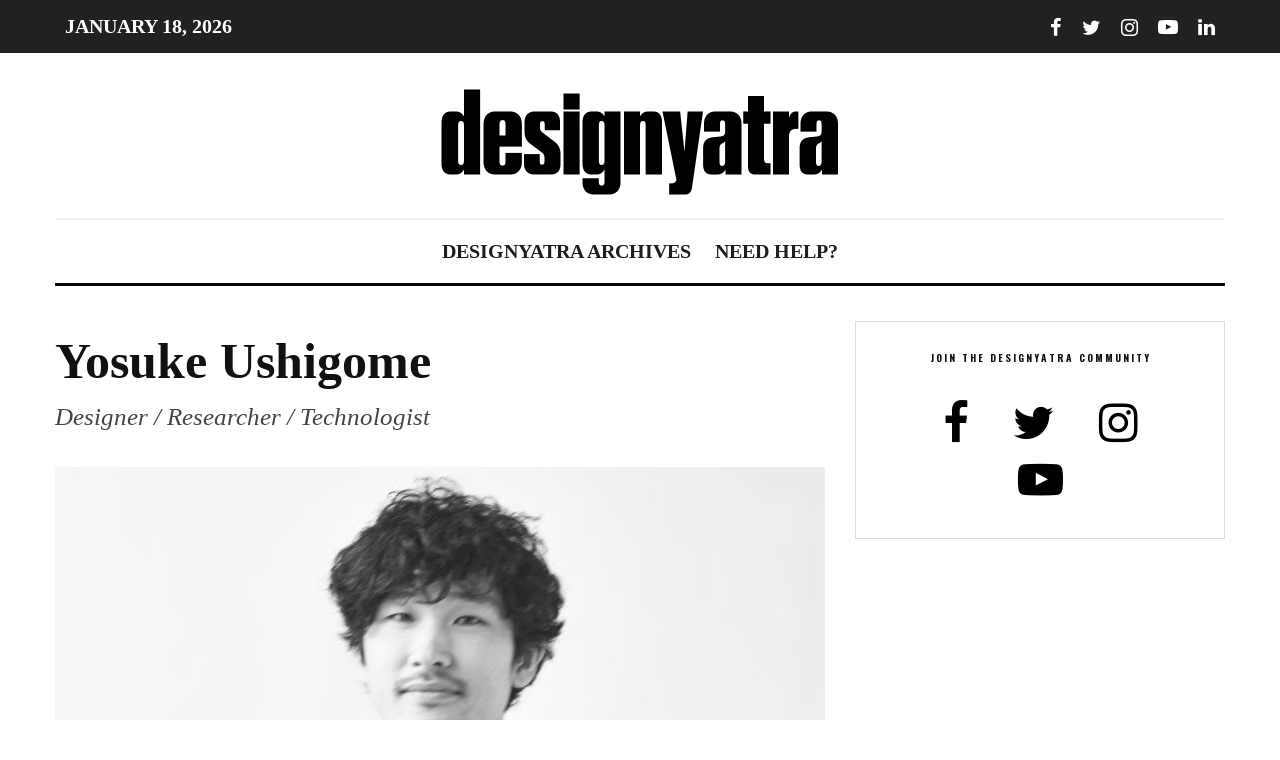

--- FILE ---
content_type: text/html; charset=UTF-8
request_url: https://designyatra.com/yosuke-ushigome/
body_size: 17844
content:
<!DOCTYPE html>
<html lang="en-US">
<head>
	<meta charset="UTF-8">
			<meta name="viewport" content="width=device-width, initial-scale=1">
		<link rel="profile" href="http://gmpg.org/xfn/11">
		<meta name="theme-color" content="#000000">
	<title>Yosuke Ushigome - Designyatra</title>

<!-- This site is optimized with the Yoast SEO plugin v12.7.1 - https://yoast.com/wordpress/plugins/seo/ -->
<meta name="robots" content="max-snippet:-1, max-image-preview:large, max-video-preview:-1"/>
<link rel="canonical" href="https://designyatra.com/yosuke-ushigome/" />
<meta property="og:locale" content="en_US" />
<meta property="og:type" content="article" />
<meta property="og:title" content="Yosuke Ushigome - Designyatra" />
<meta property="og:description" content="Yosuke [yō-ské] is a designer / researcher / technologist based in London. He currently works for Normally as a Lead Interaction Designer. Specialising in futures research and interaction design, he creates visions and prototypes that facilitate discussions and decision-making for our futures. His recent projects include research into the diverse nature of the transition towards sustainable futures for Hitachi, and developing a more cultural and spiritual interaction with AI voice assistants with Swarovski, both of which he undertook while director &hellip;" />
<meta property="og:url" content="https://designyatra.com/yosuke-ushigome/" />
<meta property="og:site_name" content="Designyatra" />
<meta property="article:tag" content="DY23Speakers" />
<meta property="article:section" content="Speaking At Designyatra 23" />
<meta property="article:published_time" content="2023-08-30T16:11:31+00:00" />
<meta property="article:modified_time" content="2023-10-07T18:55:07+00:00" />
<meta property="og:updated_time" content="2023-10-07T18:55:07+00:00" />
<meta property="og:image" content="https://designyatra.com/wp-content/uploads/2023/10/Yosuke-Ushigome.jpg" />
<meta property="og:image:secure_url" content="https://designyatra.com/wp-content/uploads/2023/10/Yosuke-Ushigome.jpg" />
<meta property="og:image:width" content="1540" />
<meta property="og:image:height" content="1026" />
<meta name="twitter:card" content="summary_large_image" />
<meta name="twitter:description" content="Yosuke [yō-ské] is a designer / researcher / technologist based in London. He currently works for Normally as a Lead Interaction Designer. Specialising in futures research and interaction design, he creates visions and prototypes that facilitate discussions and decision-making for our futures. His recent projects include research into the diverse nature of the transition towards sustainable futures for Hitachi, and developing a more cultural and spiritual interaction with AI voice assistants with Swarovski, both of which he undertook while director [&hellip;]" />
<meta name="twitter:title" content="Yosuke Ushigome - Designyatra" />
<meta name="twitter:image" content="https://designyatra.com/wp-content/uploads/2023/10/Yosuke-Ushigome.jpg" />
<script type='application/ld+json' class='yoast-schema-graph yoast-schema-graph--main'>{"@context":"https://schema.org","@graph":[{"@type":"WebSite","@id":"https://designyatra.com/#website","url":"https://designyatra.com/","name":"Designyatra","description":"The home of design.","potentialAction":{"@type":"SearchAction","target":"https://designyatra.com/?s={search_term_string}","query-input":"required name=search_term_string"}},{"@type":"ImageObject","@id":"https://designyatra.com/yosuke-ushigome/#primaryimage","url":"https://designyatra.com/wp-content/uploads/2023/10/Yosuke-Ushigome.jpg","width":1540,"height":1026},{"@type":"WebPage","@id":"https://designyatra.com/yosuke-ushigome/#webpage","url":"https://designyatra.com/yosuke-ushigome/","inLanguage":"en-US","name":"Yosuke Ushigome - Designyatra","isPartOf":{"@id":"https://designyatra.com/#website"},"primaryImageOfPage":{"@id":"https://designyatra.com/yosuke-ushigome/#primaryimage"},"datePublished":"2023-08-30T16:11:31+00:00","dateModified":"2023-10-07T18:55:07+00:00","author":{"@id":"https://designyatra.com/#/schema/person/979e485c37cda762347c6dcaafa18a8b"}},{"@type":["Person"],"@id":"https://designyatra.com/#/schema/person/979e485c37cda762347c6dcaafa18a8b","name":"Animesh Das","image":{"@type":"ImageObject","@id":"https://designyatra.com/#authorlogo","url":"https://secure.gravatar.com/avatar/8e34b3970ae4655f539beef28837e660?s=96&d=mm&r=g","caption":"Animesh Das"},"sameAs":[]}]}</script>
<!-- / Yoast SEO plugin. -->

<link rel='dns-prefetch' href='//fonts.googleapis.com' />
<link rel='dns-prefetch' href='//s.w.org' />
<link rel="alternate" type="application/rss+xml" title="Designyatra &raquo; Feed" href="https://designyatra.com/feed/" />
<link rel="alternate" type="application/rss+xml" title="Designyatra &raquo; Comments Feed" href="https://designyatra.com/comments/feed/" />
<link rel="alternate" type="application/rss+xml" title="Designyatra &raquo; Yosuke Ushigome Comments Feed" href="https://designyatra.com/yosuke-ushigome/feed/" />
		<script type="text/javascript">
			window._wpemojiSettings = {"baseUrl":"https:\/\/s.w.org\/images\/core\/emoji\/12.0.0-1\/72x72\/","ext":".png","svgUrl":"https:\/\/s.w.org\/images\/core\/emoji\/12.0.0-1\/svg\/","svgExt":".svg","source":{"concatemoji":"https:\/\/designyatra.com\/wp-includes\/js\/wp-emoji-release.min.js?ver=5.3.2"}};
			!function(e,a,t){var r,n,o,i,p=a.createElement("canvas"),s=p.getContext&&p.getContext("2d");function c(e,t){var a=String.fromCharCode;s.clearRect(0,0,p.width,p.height),s.fillText(a.apply(this,e),0,0);var r=p.toDataURL();return s.clearRect(0,0,p.width,p.height),s.fillText(a.apply(this,t),0,0),r===p.toDataURL()}function l(e){if(!s||!s.fillText)return!1;switch(s.textBaseline="top",s.font="600 32px Arial",e){case"flag":return!c([127987,65039,8205,9895,65039],[127987,65039,8203,9895,65039])&&(!c([55356,56826,55356,56819],[55356,56826,8203,55356,56819])&&!c([55356,57332,56128,56423,56128,56418,56128,56421,56128,56430,56128,56423,56128,56447],[55356,57332,8203,56128,56423,8203,56128,56418,8203,56128,56421,8203,56128,56430,8203,56128,56423,8203,56128,56447]));case"emoji":return!c([55357,56424,55356,57342,8205,55358,56605,8205,55357,56424,55356,57340],[55357,56424,55356,57342,8203,55358,56605,8203,55357,56424,55356,57340])}return!1}function d(e){var t=a.createElement("script");t.src=e,t.defer=t.type="text/javascript",a.getElementsByTagName("head")[0].appendChild(t)}for(i=Array("flag","emoji"),t.supports={everything:!0,everythingExceptFlag:!0},o=0;o<i.length;o++)t.supports[i[o]]=l(i[o]),t.supports.everything=t.supports.everything&&t.supports[i[o]],"flag"!==i[o]&&(t.supports.everythingExceptFlag=t.supports.everythingExceptFlag&&t.supports[i[o]]);t.supports.everythingExceptFlag=t.supports.everythingExceptFlag&&!t.supports.flag,t.DOMReady=!1,t.readyCallback=function(){t.DOMReady=!0},t.supports.everything||(n=function(){t.readyCallback()},a.addEventListener?(a.addEventListener("DOMContentLoaded",n,!1),e.addEventListener("load",n,!1)):(e.attachEvent("onload",n),a.attachEvent("onreadystatechange",function(){"complete"===a.readyState&&t.readyCallback()})),(r=t.source||{}).concatemoji?d(r.concatemoji):r.wpemoji&&r.twemoji&&(d(r.twemoji),d(r.wpemoji)))}(window,document,window._wpemojiSettings);
		</script>
		<style type="text/css">
img.wp-smiley,
img.emoji {
	display: inline !important;
	border: none !important;
	box-shadow: none !important;
	height: 1em !important;
	width: 1em !important;
	margin: 0 .07em !important;
	vertical-align: -0.1em !important;
	background: none !important;
	padding: 0 !important;
}
</style>
	<link rel='stylesheet' id='wp-block-library-css'  href='https://designyatra.com/wp-includes/css/dist/block-library/style.min.css?ver=5.3.2' type='text/css' media='all' />
<link rel='stylesheet' id='lets-info-up-style-css-css'  href='https://designyatra.com/wp-content/plugins/lets-info-up/admin/block/dist/blocks.style.build.css?ver=1.1.3' type='text/css' media='all' />
<link rel='stylesheet' id='lets-review-css'  href='https://designyatra.com/wp-content/plugins/lets-review/frontend/css/lets-review-style.min.css?ver=2.6.3' type='text/css' media='all' />
<link rel='stylesheet' id='lets-social-count-css'  href='https://designyatra.com/wp-content/plugins/lets-social-count/assets/css/style.css?ver=1.1' type='text/css' media='all' />
<link rel='stylesheet' id='lets-info-up-css'  href='https://designyatra.com/wp-content/plugins/lets-info-up/frontend/css/style.min.css?ver=1.1.3' type='text/css' media='all' />
<link rel='stylesheet' id='lets-live-blog-css'  href='https://designyatra.com/wp-content/plugins/lets-live-blog/frontend/css/style.min.css?ver=1.1.1' type='text/css' media='all' />
<link rel='stylesheet' id='lets-live-blog-icons-css'  href='https://designyatra.com/wp-content/plugins/lets-live-blog/frontend/css/fonts/style.css?ver=1.1.1' type='text/css' media='all' />
<link rel='stylesheet' id='zeen-style-css'  href='https://designyatra.com/wp-content/themes/zeen/assets/css/style.min.css?ver=2.3.1' type='text/css' media='all' />
<style id='zeen-style-inline-css' type='text/css'>
.content-bg, .article-layout-skin-1.title-cut-bl .hero-wrap .meta:before, .article-layout-skin-1.title-cut-bc .hero-wrap .meta:before, .standard-archive .page-header { background: #ffffff;}.site { background-color: #fff; }.inline-post .block article .title { font-size: 20px;}.widget-title { font-size:10px;}.fontfam-1 {
		font-family: 'Playfair Display', sans-serif!important;
		letter-spacing: 0em;	}.body-f1, .quotes-f1 blockquote, .quotes-f1 q, .by-f1 .byline, .sub-f1 .subtitle, .wh-f1 .widget-title, .headings-f1 h1, .headings-f1 .price, .headings-f1 h2, .headings-f1 h3, .headings-f1 h4, .headings-f1 h5, .headings-f1 h6, .font-1, div.jvectormap-tip {font-family: 'Playfair Display', sans-serif;letter-spacing: 0em;font-weight: 400;}.fontfam-2 { font-family: 'Oswald', sans-serif!important;
		letter-spacing: 0em;	}input[type=submit], button, .tipi-button,.button,.body-f2, .quotes-f2 blockquote, .quotes-f2 q, .by-f2 .byline, .sub-f2 .subtitle, .wh-f2 .widget-title, .headings-f2 h1, .headings-f2 h2, .headings-f2 h3, .headings-f2 h4, .headings-f2 h5, .headings-f2 h6, .font-2 {font-family: 'Oswald', sans-serif;letter-spacing: 0em;font-weight: 700;}.fontfam-3 { font-family: 'Forevs'!important;
		letter-spacing: 0em;	}.body-f3, .quotes-f3 blockquote, .quotes-f3 q, .by-f3 .byline, .sub-f3 .subtitle, .wh-f3 .widget-title, .headings-f3 h1, .headings-f3 h2, .headings-f3 h3, .headings-f3 h4, .headings-f3 h5, .headings-f3 h6, .font-3 {font-family: 'Forevs';letter-spacing: 0em;font-weight: 700;}.tipi-row, .tipi-builder-on .contents-wrap > p { max-width: 1230px ; }.current-date { color: #ffffff }.global-accent-border { border-color: #000000; }.trending-accent-border { border-color: #000000; }.trending-accent-bg { border-color: #000000; }.tipi-button.block-loader, .wpcf7-submit { background: #18181e; }.global-accent-bg, .icon-base-2:hover .icon-bg, #progress { background-color: #000000; }.global-accent-text, .mm-submenu-2 .mm-51 .menu-wrap > .sub-menu > li > a { color: #000000; }body { color:#444;}.excerpt { color:#666666;}.read-more-wrap { color:#adadad;}blockquote:not(.comment-excerpt) { color:#111;}.byline, .byline a { color:#888;}.preview-classic .meta .title, .preview-thumbnail .meta .title { color:#111;}h1, h2, h3, h4, h5, h6, .block-title { color:#111;}.sidebar-widget  .widget-title { color:#111!important;}.link-color-wrap a { color: #333; }.copyright { color: #757575; }.link-color-wrap a:hover { color: #000; }body {font-size: 16px;line-height:1.6666666666667; }.subtitle {font-style:italic;}.main-navigation .horizontal-menu, .main-navigation .menu-item {font-weight: 700;}.secondary-wrap .horizontal-menu, .secondary-wrap .menu-item {font-weight: 700;}.footer-lower-area, .footer-lower-area .menu-item {font-weight: 700;}.widget-title {font-weight: 700!important;}.entry-title{ text-transform: none; }.block-wrap-slider .title-wrap .title{ text-transform: none; }.block-wrap-grid .title-wrap .title, .tile-design-4 .meta .title-wrap .title{ text-transform: none; }.block-wrap-classic .title-wrap .title{ text-transform: none; }.block-title{ text-transform: none; }.meta .excerpt .read-more{ text-transform: uppercase; }.block-subtitle{ text-transform: none; }.byline{ text-transform: none; }.widget-title{ text-transform: uppercase; }.main-navigation{ text-transform: uppercase; }.secondary-wrap{ text-transform: uppercase; }.footer-lower-area .menu-item{ text-transform: uppercase; }.single-content .entry-content h1, .single-content .entry-content h2, .single-content .entry-content h3, .single-content .entry-content h4, .single-content .entry-content h5, .single-content .entry-content h6, .bbp__thread__title{ text-transform: none; }.mm-submenu-2 .mm-11 .menu-wrap > *, .mm-submenu-2 .mm-31 .menu-wrap > *, .mm-submenu-2 .mm-21 .menu-wrap > * { border-top: 3px solid transparent; }.separation-border { margin-bottom: 30px; }.block-wrap-classic .inf-spacer + .block:not(.block-62) { margin-top: 30px; }.separation-border-style { border-bottom: 1px #e9e9e9 dotted;padding-bottom:30px;}.block-title-wrap-style .block-title:after, .block-title-wrap-style .block-title:before { border-top: 1px #eee solid;}.separation-border-v { background: #eee;}.separation-border-v { height: calc( 100% -  30px - 1px); }@media only screen and (max-width: 480px) {.separation-border-style { padding-bottom: 15px; }.separation-border { margin-bottom: 15px;}}.grid-spacing { border-top-width: 2px; }.sidebar-wrap .sidebar { padding-right: 30px; padding-left: 30px; padding-top:0px; padding-bottom:0px; }.sidebar-left .sidebar-wrap .sidebar { padding-right: 30px; padding-left: 30px; }@media only screen and (min-width: 481px) {.block-wrap-grid .block-title-area { margin-bottom: -2px; }.block-wrap-92 .tipi-row-inner-box { margin-top: -2px; }.split-1:not(.preview-thumbnail) .mask {
		-webkit-flex: 0 0 calc( 50% - 15px);
		-ms-flex: 0 0 calc( 50% - 15px);
		flex: 0 0 calc( 50% - 15px);
		width: calc( 50% - 15px);
	}.split-1.preview-1:not(.article-window):not(.preview-thumbnail) .mask { padding-bottom:32%; }.grid-spacing { border-right-width: 2px; }.block-wrap-grid:not(.block-wrap-81) .block { width: calc( 100% + 2px ); }}@media only screen and (min-width: 768px) {.hero-meta.tipi-m-typo .title { font-size: 50px; }.hero-meta.tipi-m-typo .subtitle { font-size: 25px; }.title-contrast .hero-wrap { height: calc( 100vh - 140px ); }.tipi-xs-typo .title  { font-size: 15px; }.tipi-s-typo .title, .ppl-s-3 .tipi-s-typo .title, .zeen-col--wide .ppl-s-3 .tipi-s-typo .title, .preview-1 .title, .preview-21 .title  { font-size: 24px;}.sub-menu a:not(.tipi-button) { font-size: 14px;}.footer-widget-wrap { border-right:1px #333333 solid ; }.footer-widget-wrap .widget_search form, .footer-widget-wrap select { border-color:#333333; }.footer-widget-wrap .zeen-widget { border-bottom:1px #333333 solid ; }.footer-widget-wrap .zeen-widget .preview-thumbnail { border-bottom-color: #333333;}.footer-widget-wrap {
		padding-top: 30px;
		padding-bottom: 30px;
	}.secondary-wrap .menu-padding, .secondary-wrap .ul-padding > li > a {
			padding-top: 10px;
			padding-bottom: 10px;
		}}@media only screen and (min-width: 1020px) {h1 { font-size: 50px; }h2 { font-size: 40px; }h3 { font-size: 30px; }h4 { font-size: 20px; }h5 { font-size: 16px; }.block-title, .page-title { font-size:40px;}}@media only screen and (min-width: 1240px) {.align-fs .contents-wrap .video-wrap, .align-fs-center .aligncenter.size-full, .align-fs-center .wp-caption.aligncenter .size-full, .align-fs-center .tiled-gallery, .align-fs .alignwide { width: 1170px; }.align-fs .contents-wrap .video-wrap { height: 658px; }.has-bg .align-fs .contents-wrap .video-wrap, .has-bg .align-fs .alignwide, .has-bg .align-fs-center .aligncenter.size-full, .has-bg .align-fs-center .wp-caption.aligncenter .size-full, .has-bg .align-fs-center .tiled-gallery { width: 1230px; }.has-bg .align-fs .contents-wrap .video-wrap { height: 691px; }.align-pull .alignleft.size-thumbnail, .align-pull .alignright.size-thumbnail { width: 100px; }.align-pull .alignleft.wp-caption, .align-pull .alignright.wp-caption { width: 100px!important; }.align-pull .alignleft.size-thumbnail, .align-pull .alignleft.wp-caption { margin-left: -50px; }.align-pull .alignright.size-thumbnail, .align-pull .alignright.wp-caption { margin-right: -50px; }.align-pull .alignleft.size-medium, .align-pull .alignright.size-medium { width: 300px; }.align-pull .alignleft.wp-caption, .align-pull .alignright.wp-caption { width: 300px!important; }.align-pull .alignleft.size-medium, .align-pull .alignleft.wp-caption { margin-left: -150px; }.align-pull .alignright.size-medium, .align-pull .alignright.wp-caption { margin-right: -150px; }.align-pull .alignleft.size-large, .align-pull .alignright.size-large { width: 300px; }.align-pull .alignleft.wp-caption, .align-pull .alignright.wp-caption { width: 300px!important; }.align-pull .alignleft.size-large, .align-pull .alignleft.wp-caption { margin-left: -150px; }.align-pull .alignright.size-large, .align-pull .alignright.wp-caption { margin-right: -150px; }.align-pull .alignleft.size-full { margin-left: -150px; }.align-pull .alignright.size-full { margin-right: -150px; }body { font-size: 16px; }}.byline { font-size: 12px; }.post-tags a { font-size: 16px; }.site-header a { color: #111; }.site-skin-3.content-subscribe, .site-skin-3.content-subscribe .subtitle, .site-skin-3.content-subscribe input, .site-skin-3.content-subscribe h2 { color: #fff; } .site-skin-3.content-subscribe input[type="email"] { border-color: #fff; }.mob-menu-wrap a { color: #000000; }.footer-widget-wrap .widget_search form { border-color:#333333; }.sidebar-wrap .sidebar { border:1px #ddd solid ; }.content-area .zeen-widget { border: 0 #e9e9e9 solid ; border-width: 0 0 1px 0; }.content-area .zeen-widget { padding:30px 0px 30px; }.grid-meta-bg .mask:before { content: ""; background-image: linear-gradient(to top, rgba(0,0,0,0.30) 0%, rgba(0,0,0,0) 100%); }.grid-image-1 .mask-overlay { background-color: #1a1d1e ; }.with-fi.preview-grid,.with-fi.preview-grid .byline,.with-fi.preview-grid .subtitle, .with-fi.preview-grid a { color: #fff; }.with-fi.preview-grid:hover, .with-fi.preview-grid:hover .byline,.with-fi.preview-grid:hover .subtitle, .with-fi.preview-grid:hover a { color: #fff; }.preview-grid .mask-overlay { opacity: 0.2 ; }.preview-grid:hover .mask-overlay { opacity: 0.4 ; }.slider-image-1 .mask-overlay { background-color: #1a1d1e ; }.with-fi.preview-slider,.with-fi.preview-slider .byline,.with-fi.preview-slider .subtitle, .with-fi.preview-slider a { color: #fff; }.with-fi.preview-slider:hover, .with-fi.preview-slider:hover .byline,.with-fi.preview-slider:hover .subtitle, .with-fi.preview-slider:hover a { color: #fff; }.preview-slider .mask-overlay { opacity: 0.2 ; }.preview-slider:hover .mask-overlay { opacity: 0.6 ; }.site-footer .footer-widget-bg-area, .site-footer .footer-widget-bg-area .woo-product-rating span { background-color: #272727; }.site-footer .footer-widget-bg-area .background { background-image: none; opacity: 1; }.site-footer .footer-widget-bg-area .block-skin-0 .tipi-arrow { color:#dddede; border-color:#dddede; }.site-footer .footer-widget-bg-area .block-skin-0 .tipi-arrow i:after{ background:#dddede; }.site-footer .footer-widget-bg-area,.site-footer .footer-widget-bg-area .byline,.site-footer .footer-widget-bg-area a,.site-footer .footer-widget-bg-area h3,.site-footer .footer-widget-bg-area .widget-title { color:#dddede; }.site-footer .footer-widget-bg-area .tipi-spin.tipi-row-inner-style:before { border-color:#dddede; }.content-lwa .bg-area, .content-lwa .bg-area .woo-product-rating span { background-color: #272727; }.content-lwa .bg-area .background { opacity: 0.75; }.content-lwa .bg-area,.content-lwa .bg-area .byline,.content-lwa .bg-area a,.content-lwa .bg-area h3,.content-lwa .bg-area .widget-title { color:#fff; }.content-lwa .bg-area .tipi-spin.tipi-row-inner-style:before { border-color:#fff; }.slide-in-menu .bg-area, .slide-in-menu .bg-area .woo-product-rating span { background-color: #222222; }.slide-in-menu .bg-area .background { opacity: 0.3; }.slide-in-menu,.slide-in-menu .bg-area a,.slide-in-menu .bg-area .widget-title, .slide-in-menu .cb-widget-design-1 .cb-score { color:#ffffff; }.slide-in-menu form { border-color:#ffffff; }.slide-in-menu .bg-area .mc4wp-form-fields input[type="email"], #subscribe-submit input[type="email"], .subscribe-wrap input[type="email"],.slide-in-menu .bg-area .mc4wp-form-fields input[type="text"], #subscribe-submit input[type="text"], .subscribe-wrap input[type="text"] { border-bottom-color:#ffffff; }.mob-menu-wrap .bg-area, .mob-menu-wrap .bg-area .woo-product-rating span { background-color: #ffffff; }.mob-menu-wrap .bg-area .background { background-image: none; opacity: 1; }.mob-menu-wrap .bg-area,.mob-menu-wrap .bg-area .byline,.mob-menu-wrap .bg-area a,.mob-menu-wrap .bg-area h3,.mob-menu-wrap .bg-area .widget-title { color:#000000; }.mob-menu-wrap .bg-area .tipi-spin.tipi-row-inner-style:before { border-color:#000000; }.footer-navigation { font-size: 20px;  }.main-navigation { font-size: 20px;  color: #1e1e1e; }.main-navigation .horizontal-menu>li>a { padding-left: 12px; padding-right: 12px; }.main-navigation-border { border-bottom:3px #0a0a0a solid ; }.main-navigation-border .drop-search { border-top:3px #0a0a0a solid ; }#progress {bottom: 0;height: 3px; }.sticky-menu-2:not(.active) #progress  { bottom: -3px;  }#progress { background-color: #000000; }.main-navigation-border { border-top: 2px #eee solid ; }.main-navigation .horizontal-menu .drop, .main-navigation .horizontal-menu > li > a {
		padding-top: 15px;
		padding-bottom: 15px;
	}.secondary-wrap .menu-bg-area { background-color: #1f2123; }.secondary-wrap, .secondary-wrap a { font-size: 20px; color: #fff; }.secondary-wrap li a, .secondary-icons li a { padding-left: 10px; padding-right: 10px; }.mc4wp-form-fields input[type=submit], .mc4wp-form-fields button, #subscribe-submit input[type=submit], .subscribe-wrap input[type=submit] {color: #fff;background-image: linear-gradient(130deg, #32429e 0%, #aa076b 80%);}.site-mob-header .header-padding {
		padding-top: 10px;
		padding-bottom: 20px;
	}.site-header .header-padding {
		padding-top:20px;
		padding-bottom:20px;
	}.footer-upper-area {
		padding-top: 50px;
		padding-bottom: 50px;
	}.footer-lower-area {
		padding-top: 30px;
		padding-bottom: 30px;
	}
</style>
<link rel='stylesheet' id='zeen-child-style-css'  href='https://designyatra.com/wp-content/themes/zeen-child/style.css?ver=5.3.2' type='text/css' media='all' />
<link rel='stylesheet' id='zeen-fonts-css'  href='https://fonts.googleapis.com/css?family=Playfair+Display%3A400%2Citalic%7COswald%3A700%2C400&#038;ver=5.3.2#038;subset=latin' type='text/css' media='all' />
<script type='text/javascript' src='https://designyatra.com/wp-includes/js/jquery/jquery.js?ver=1.12.4-wp'></script>
<script type='text/javascript' src='https://designyatra.com/wp-includes/js/jquery/jquery-migrate.min.js?ver=1.4.1'></script>
<!--[if IE]>
<script type='text/javascript' src='https://designyatra.com/wp-content/themes/zeen/assets/js/ie9.js?ver=2.3.1'></script>
<![endif]-->
<link rel='https://api.w.org/' href='https://designyatra.com/wp-json/' />
<link rel="EditURI" type="application/rsd+xml" title="RSD" href="https://designyatra.com/xmlrpc.php?rsd" />
<link rel="wlwmanifest" type="application/wlwmanifest+xml" href="https://designyatra.com/wp-includes/wlwmanifest.xml" /> 
<meta name="generator" content="WordPress 5.3.2" />
<link rel='shortlink' href='https://designyatra.com/?p=11293' />
<link rel="alternate" type="application/json+oembed" href="https://designyatra.com/wp-json/oembed/1.0/embed?url=https%3A%2F%2Fdesignyatra.com%2Fyosuke-ushigome%2F" />
<link rel="alternate" type="text/xml+oembed" href="https://designyatra.com/wp-json/oembed/1.0/embed?url=https%3A%2F%2Fdesignyatra.com%2Fyosuke-ushigome%2F&#038;format=xml" />
<!-- Global site tag (gtag.js) - Google Analytics -->
<script async src="https://www.googletagmanager.com/gtag/js?id=UA-157144858-1"></script>
<script>
  window.dataLayer = window.dataLayer || [];
  function gtag(){ dataLayer.push(arguments); }
  gtag('js', new Date());

  gtag('config', 'UA-157144858-1');
</script>

</head>
<body class="post-template-default single single-post postid-11293 single-format-standard headings-f3 body-f2 sub-f3 quotes-f2 by-f2 wh-f2 widget-title-c block-titles-big ipl-separated block-titles-mid-1 menu-no-color-hover mob-fi-tall excerpt-mob-off skin-light single-sticky-spin site-mob-menu-a-1 site-mob-menu-1 mm-submenu-2 main-menu-logo-1 body-header-style-2 body-hero-s sticky-4-unfixed byline-font-2">
	<div id="page" class="site">
		<header id="mobhead" class="site-header-block site-mob-header tipi-m-0 site-mob-header-11 site-mob-menu-1 sticky-menu-1 sticky-top site-skin-1 site-img-1"><div class="bg-area tipi-row header-padding">
	<div class="logo-main-wrap logo-mob-wrap">
		<div class="logo logo-mobile"><a href="https://designyatra.com"><img src="https://designyatra.com/wp-content/uploads/2023/08/GFXWEBLOGO01.png" alt="" srcset="https://designyatra.com/wp-content/uploads/2023/08/GFXWEBLOGO01.png 2x"></a></div>	</div>
	
	<nav class="mobile-navigation mobile-navigation-dd mobile-navigation-2">
		<ul class="menu-mobile menu-mobile-2 horizontal-menu font-2">
			<li id="menu-item-10937" class="menu-item menu-item-type-taxonomy menu-item-object-category dropper standard-drop mm-art mm-wrap-11 mm-wrap mm-color mm-sb-left menu-item-10937"><a href="https://designyatra.com/category/events/">Designyatra Archives</a></li>
<li id="menu-item-10951" class="menu-item menu-item-type-post_type menu-item-object-post dropper standard-drop mm-art mm-wrap-2 mm-wrap menu-item-10951"><a href="https://designyatra.com/need-help/">Need Help?</a></li>
						
	
			</ul>
	</nav><!-- .main-navigation -->
	<div class="background"></div></div>
</header><!-- .site-mob-header --><div id="mob-line" class="tipi-m-0"></div>		<div class="site-inner">
			<div id="secondary-wrap" class="secondary-wrap tipi-xs-0 clearfix font-3 mm-ani-1 secondary-menu-skin-3 secondary-menu-width-1"><div class="menu-bg-area"><div class="menu-content-wrap clearfix tipi-vertical-c tipi-row">	<nav id="secondary-navigation" class="secondary-navigation rotatable tipi-xs-0">
		<ul id="menu-secondary" class="menu-secondary horizontal-menu tipi-flex menu-secondary ul-padding row font-3">
			<li class="current-date menu-padding">January 18, 2026</li>		</ul>
	</nav><!-- .secondary-navigation -->
<ul class="horizontal-menu menu-icons ul-padding tipi-flex-r secondary-icons"><li  class="menu-icon menu-icon-style-1 menu-icon-fb"><a href="http://www.facebook.com/kyoorius" data-title="Facebook" class="tipi-i-facebook tipi-tip tipi-tip-move" rel="noopener nofollow" aria-label="Facebook" target="_blank"></a></li><li  class="menu-icon menu-icon-style-1 menu-icon-tw"><a href="http://www.twitter.com/kyoorius" data-title="Twitter" class="tipi-i-twitter tipi-tip tipi-tip-move" rel="noopener nofollow" aria-label="Twitter" target="_blank"></a></li><li  class="menu-icon menu-icon-style-1 menu-icon-insta"><a href="http://www.instagram.com/designyatra" data-title="Instagram" class="tipi-i-instagram tipi-tip tipi-tip-move" rel="noopener nofollow" aria-label="Instagram" target="_blank"></a></li><li  class="menu-icon menu-icon-style-1 menu-icon-yt"><a href="http://www.youtube.com/channel/UCHcvTTLB2ESSFF6M3F0dCRw" data-title="YouTube" class="tipi-i-youtube-play tipi-tip tipi-tip-move" rel="noopener nofollow" aria-label="YouTube" target="_blank"></a></li><li  class="menu-icon menu-icon-style-1 menu-icon-linkedin"><a href="http://www.linkedin.com/company/kyoorius-exchange" data-title="Linkedin" class="tipi-i-linkedin tipi-tip tipi-tip-move" rel="noopener nofollow" aria-label="Linkedin" target="_blank"></a></li>			
	
	</ul></div></div></div><header id="masthead" class="site-header-block site-header clearfix site-header-2 header-width-1 header-skin-4 site-img-1 mm-ani-1 mm-skin-2 main-menu-skin-1 main-menu-width-3 main-menu-bar-color-2 logo-only-when-stuck main-menu-c" data-pt-diff="0" data-pb-diff="0"><div class="bg-area">
	<div class="tipi-flex-lcr logo-main-wrap header-padding tipi-flex-eq-height logo-main-wrap-center tipi-row">
		<div class="logo-main-wrap header-padding tipi-all-c"><div class="logo logo-main"><a href="https://designyatra.com"><img src="https://designyatra.com/wp-content/uploads/2023/08/GFXWEBLOGO01.png" alt="" srcset="https://designyatra.com/wp-content/uploads/2023/08/GFXWEBLOGO01.png 2x"></a></div></div>			</div>
	<div class="background"></div></div>
</header><!-- .site-header --><div id="header-line"></div><nav id="site-navigation" class="main-navigation main-navigation-1 tipi-xs-0 clearfix logo-only-when-stuck tipi-row main-menu-skin-1 main-menu-width-3 main-menu-bar-color-2 mm-skin-2 mm-submenu-2 mm-ani-1 main-menu-c sticky-menu sticky-menu-1 sticky-top">	<div class="main-navigation-border menu-bg-area">
		<div class="nav-grid clearfix tipi-row">
			<div class="tipi-flex sticky-part sticky-p1">
				<div class="logo-menu-wrap tipi-vertical-c"><div class="logo logo-main-menu"><a href="https://designyatra.com"><img src="https://designyatra.com/wp-content/uploads/2023/08/GFXWEBLOGO01.png" alt="" srcset="https://designyatra.com/wp-content/uploads/2023/08/GFXWEBLOGO01.png 2x"></a></div></div>				<ul id="menu-main-menu" class="menu-main-menu horizontal-menu tipi-flex font-3">
					<li id="menu-item-1404" class="menu-item menu-item-type-taxonomy menu-item-object-category dropper drop-it mm-art mm-wrap-11 mm-wrap mm-color mm-sb-left menu-item-1404"><a href="https://designyatra.com/category/events/" data-ppp="3" data-tid="24"  data-term="category">Designyatra Archives</a><div class="menu mm-11 tipi-row" data-mm="11"><div class="menu-wrap menu-wrap-more-10 tipi-flex"><div id="block-wrap-1404" class="block-wrap-native block-wrap block-wrap-61 block-css-1404 block-wrap-classic elements-design-1 block-skin-0 filter-wrap-2 block-col-self tipi-box tipi-row ppl-m-3 ppl-s-3 clearfix" data-id="1404"><div class="tipi-row-inner-style clearfix"><div class="tipi-row-inner-box contents"><div class="block-title-wrap module-block-title clearfix  block-title-1 with-load-more"><div class="block-title-area clearfix"><div class="block-title font-3">Designyatra Archives</div><div class="block-subtitle font-3"><p>Events that bring the design community together</p>
</div></div><div class="filters tipi-flex font-2"><div class="load-more-wrap load-more-size-2 load-more-wrap-2">		<span data-id="1404" class="tipi-arrow tipi-arrow-s tipi-arrow-l block-loader block-more block-more-1 no-more" data-dir="1"><i class="tipi-i-angle-left" aria-hidden="true"></i></span>
		<span data-id="1404" class="tipi-arrow tipi-arrow-s tipi-arrow-r block-loader block-more block-more-2" data-dir="2"><i class="tipi-i-angle-right" aria-hidden="true"></i></span>
		</div></div></div><div class="block block-61 tipi-flex preview-review-bot meta-overlay-0"><article class="tipi-xs-12 elements-location-1 clearfix with-fi ani-base tipi-s-typo stack-1 stack-design-1 separation-border-style loop-0 preview-classic preview-61 img-ani-1 elements-design-1 post-11666 post type-post status-publish format-standard has-post-thumbnail hentry category-events tag-3258 tag-academy-of-play tag-conference tag-designyatra tag-kdy tag-kdy24"><div class="preview-mini-wrap clearfix"><div class="mask"><a href="https://designyatra.com/relive-designyatra-2024-academy-of-play/" target="" class="mask-img"><img width="370" height="247" src="https://designyatra.com/wp-content/uploads/2025/05/AcademyOfPlay-370x247.png" class="attachment-zeen-370-247 size-zeen-370-247 wp-post-image" alt="" srcset="https://designyatra.com/wp-content/uploads/2025/05/AcademyOfPlay-370x247.png 370w, https://designyatra.com/wp-content/uploads/2025/05/AcademyOfPlay-770x513.png 770w, https://designyatra.com/wp-content/uploads/2025/05/AcademyOfPlay-1155x770.png 1155w" sizes="(max-width: 370px) 100vw, 370px" /></a></div><div class="meta"><div class="title-wrap"><h3 class="title"><a href="https://designyatra.com/relive-designyatra-2024-academy-of-play/" target="">Relive Designyatra 2024 | Academy of Play</a></h3></div></div></div></article><article class="tipi-xs-12 elements-location-1 clearfix with-fi ani-base tipi-s-typo stack-1 stack-design-1 separation-border-style loop-1 preview-classic preview-61 img-ani-1 elements-design-1 post-11394 post type-post status-publish format-standard has-post-thumbnail hentry category-events tag-designyatra tag-dy23"><div class="preview-mini-wrap clearfix"><div class="mask"><a href="https://designyatra.com/relive-designyatra-2023-reset/" target="" class="mask-img"><img width="370" height="247" src="https://designyatra.com/wp-content/uploads/2023/09/GFXWEB127-370x247.png" class="attachment-zeen-370-247 size-zeen-370-247 wp-post-image" alt="" srcset="https://designyatra.com/wp-content/uploads/2023/09/GFXWEB127-370x247.png 370w, https://designyatra.com/wp-content/uploads/2023/09/GFXWEB127-300x200.png 300w, https://designyatra.com/wp-content/uploads/2023/09/GFXWEB127-1024x682.png 1024w, https://designyatra.com/wp-content/uploads/2023/09/GFXWEB127-770x513.png 770w, https://designyatra.com/wp-content/uploads/2023/09/GFXWEB127-1536x1023.png 1536w, https://designyatra.com/wp-content/uploads/2023/09/GFXWEB127-500x333.png 500w, https://designyatra.com/wp-content/uploads/2023/09/GFXWEB127-1155x770.png 1155w, https://designyatra.com/wp-content/uploads/2023/09/GFXWEB127-293x195.png 293w, https://designyatra.com/wp-content/uploads/2023/09/GFXWEB127-1400x933.png 1400w, https://designyatra.com/wp-content/uploads/2023/09/GFXWEB127.png 1540w" sizes="(max-width: 370px) 100vw, 370px" /></a></div><div class="meta"><div class="title-wrap"><h3 class="title"><a href="https://designyatra.com/relive-designyatra-2023-reset/" target="">Relive Designyatra 2023 | RESET</a></h3></div></div></div></article><article class="tipi-xs-12 elements-location-1 clearfix with-fi ani-base tipi-s-typo stack-1 stack-design-1 separation-border-style loop-2 preview-classic preview-61 img-ani-1 elements-design-1 post-11037 post type-post status-publish format-standard has-post-thumbnail hentry category-events tag-conference tag-design-is-dead-long-live-design tag-designyatra tag-kdy"><div class="preview-mini-wrap clearfix"><div class="mask"><a href="https://designyatra.com/relive-kyoorius-designyatra-design-is-dead-long-live-design/" target="" class="mask-img"><img width="370" height="247" src="https://designyatra.com/wp-content/uploads/2023/08/KDY22-370x247.png" class="attachment-zeen-370-247 size-zeen-370-247 wp-post-image" alt="" srcset="https://designyatra.com/wp-content/uploads/2023/08/KDY22-370x247.png 370w, https://designyatra.com/wp-content/uploads/2023/08/KDY22-300x200.png 300w, https://designyatra.com/wp-content/uploads/2023/08/KDY22-1024x682.png 1024w, https://designyatra.com/wp-content/uploads/2023/08/KDY22-770x513.png 770w, https://designyatra.com/wp-content/uploads/2023/08/KDY22-1536x1023.png 1536w, https://designyatra.com/wp-content/uploads/2023/08/KDY22-500x333.png 500w, https://designyatra.com/wp-content/uploads/2023/08/KDY22-1155x770.png 1155w, https://designyatra.com/wp-content/uploads/2023/08/KDY22-293x195.png 293w, https://designyatra.com/wp-content/uploads/2023/08/KDY22-1400x933.png 1400w, https://designyatra.com/wp-content/uploads/2023/08/KDY22.png 1540w" sizes="(max-width: 370px) 100vw, 370px" /></a></div><div class="meta"><div class="title-wrap"><h3 class="title"><a href="https://designyatra.com/relive-kyoorius-designyatra-design-is-dead-long-live-design/" target="">Relive Kyoorius Designyatra | Design is Dead. Long Live Design.</a></h3></div></div></div></article></div></div></div></div></div></div></li>
<li id="menu-item-10950" class="menu-item menu-item-type-post_type menu-item-object-post dropper drop-it mm-art mm-wrap-2 mm-wrap menu-item-10950"><a href="https://designyatra.com/need-help/">Need Help?</a></li>
				</ul>
				<ul class="horizontal-menu font-3 menu-icons tipi-flex-eq-height">
													
	
					</ul>
			</div>
			<div id="sticky-p2" class="sticky-part sticky-p2"><div class="sticky-p2-inner tipi-vertical-c"><div class="title-wrap"><span class="pre-title reading">Reading</span><div class="title" id="sticky-title">Yosuke Ushigome</div></div><div id="sticky-p2-share" class="share-it tipi-vertical-c"><a href="https://www.facebook.com/sharer/sharer.php?u=https%3A%2F%2Fdesignyatra.com%2Fyosuke-ushigome%2F" class=" share-button share-button-fb" rel="noopener nofollow" aria-label="Share" data-title="Share" target="_blank"><span class="share-button-content tipi-vertical-c"><i class="tipi-i-facebook"></i><span class="social-tip font-base font-2">Share</span></span></a><a href="https://twitter.com/intent/tweet?via=kyoorius&#038;text=Yosuke%20Ushigome%20-%20https%3A%2F%2Fdesignyatra.com%2Fyosuke-ushigome%2F" class=" share-button share-button-tw" rel="noopener nofollow" aria-label="Tweet" data-title="Tweet" target="_blank"><span class="share-button-content tipi-vertical-c"><i class="tipi-i-twitter"></i><span class="social-tip font-base font-2">Tweet</span></span></a>	<a href="#" id="mode__wrap" class="mode__wrap">
		<span class="mode__inner__wrap tipi-vertical-c tipi-tip tipi-tip-move" data-title="Reading Mode">
			<i class="tipi-i-sun"></i>
			<i class="tipi-i-moon"></i>
		</span>
	</a>
	</div></div></div>		</div>
		<span id="progress" class="tipi-xs-0 no-ipl"></span>	</div>
</nav><!-- .main-navigation -->
<section>
	<div class="tipi-vertical-c tipi-row content-search tagcloud"></div>
</section>
			<div id="content" class="site-content clearfix">
			<div id="primary" class="content-area">

	<div class="post-wrap clearfix article-layout-skin-1 title-above hero-s sidebar-on sidebar-right post-11293 post type-post status-publish format-standard has-post-thumbnail hentry category-dy23speakers tag-dy23speakers">
				<div class="single-content contents-wrap tipi-row content-bg clearfix article-layout-1">
			<div class="tipi-cols clearfix">
			<main class="site-main tipi-xs-12 main-block-wrap block-wrap tipi-l-8 tipi-col clearfix">
		<article>
			<div class="meta-wrap hero-meta tipi-m-typo elements-design-3 clearfix"><div class="meta "><div class="title-wrap title-with-sub"><h1 class="entry-title title flipboard-title">Yosuke Ushigome</h1>	<p class="subtitle flipboard-subtitle font-3">Designer / Researcher / Technologist</p>
	</div></div></div><!-- .meta-wrap --><div class="hero-wrap clearfix hero-2 no-par"><div class="hero"><img width="770" height="513" src="https://designyatra.com/wp-content/uploads/2023/10/Yosuke-Ushigome-770x513.jpg" class="flipboard-image wp-post-image" alt="" srcset="https://designyatra.com/wp-content/uploads/2023/10/Yosuke-Ushigome-770x513.jpg 770w, https://designyatra.com/wp-content/uploads/2023/10/Yosuke-Ushigome-300x200.jpg 300w, https://designyatra.com/wp-content/uploads/2023/10/Yosuke-Ushigome-1024x682.jpg 1024w, https://designyatra.com/wp-content/uploads/2023/10/Yosuke-Ushigome-1536x1023.jpg 1536w, https://designyatra.com/wp-content/uploads/2023/10/Yosuke-Ushigome-500x333.jpg 500w, https://designyatra.com/wp-content/uploads/2023/10/Yosuke-Ushigome-370x247.jpg 370w, https://designyatra.com/wp-content/uploads/2023/10/Yosuke-Ushigome-1155x770.jpg 1155w, https://designyatra.com/wp-content/uploads/2023/10/Yosuke-Ushigome-293x195.jpg 293w, https://designyatra.com/wp-content/uploads/2023/10/Yosuke-Ushigome-1400x933.jpg 1400w, https://designyatra.com/wp-content/uploads/2023/10/Yosuke-Ushigome.jpg 1540w" sizes="(max-width: 770px) 100vw, 770px" /></div></div>			<div class="entry-content-wrap clearfix">
																					<div class="entry-content body-color clearfix link-color-wrap">
																										<p><span style="font-weight: 400;"><strong>Yosuke</strong> [yō-ské] is a designer / researcher / technologist based in London. He currently works for Normally as a Lead Interaction Designer. Specialising in futures research and interaction design, he creates visions and prototypes that facilitate discussions and decision-making for our futures. His recent projects include research into the diverse nature of the transition towards sustainable futures for Hitachi, and developing a more cultural and spiritual interaction with AI voice assistants with Swarovski, both of which he undertook while director of the London studio of Takram, a design innovation practice from Tokyo. He also writes for design publications such as Core77 and ICON magazine.</span></p>
<p><strong>Website: <a href="https://www.yosukeushigo.me/">https://www.yosukeushigo.me/</a></strong><br />
<strong>Twitter: <a href="https://twitter.com/ushi_">https://twitter.com/ushi_</a></strong><br />
<strong>LinkedIn: <a href="https://www.linkedin.com/in/yosukeushigome/">https://www.linkedin.com/in/yosukeushigome/</a></strong></p>
									</div><!-- .entry-content -->
							</div><!-- .entry-content -->

			<footer class="entry-footer">
				<div class="post-tags clearfix"><a href="https://designyatra.com/tag/dy23speakers/" rel="tag">DY23Speakers</a></div><div id="comments" class="comments-area">

		<div id="respond" class="comment-respond">
		<h3 id="reply-title" class="footer-block-title comment-reply-title">Leave a Reply <small><a rel="nofollow" id="cancel-comment-reply-link" href="/yosuke-ushigome/#respond" style="display:none;">Cancel reply</a></small></h3><form action="https://designyatra.com/wp-comments-post.php" method="post" id="commentform" class="comment-form" novalidate><p class="comment-notes"><span id="email-notes">Your email address will not be published.</span> Required fields are marked <span class="required">*</span></p><p class="comment-form-comment"><label for="comment">Comment</label> <textarea id="comment" name="comment" cols="45" rows="8" maxlength="65525" required="required"></textarea></p><p class="comment-form-author"><label for="author">Name <span class="required">*</span></label> <input id="author" name="author" type="text" value="" size="30" maxlength="245" required='required' /></p>
<p class="comment-form-email"><label for="email">Email <span class="required">*</span></label> <input id="email" name="email" type="email" value="" size="30" maxlength="100" aria-describedby="email-notes" required='required' /></p>
<p class="comment-form-url"><label for="url">Website</label> <input id="url" name="url" type="url" value="" size="30" maxlength="200" /></p>
<p class="comment-form-cookies-consent"><input id="wp-comment-cookies-consent" name="wp-comment-cookies-consent" type="checkbox" value="yes" /> <label for="wp-comment-cookies-consent">Save my name, email, and website in this browser for the next time I comment.</label></p>
<p class="form-submit"><input name="submit" type="submit" id="submit" class="submit tipi-button" value="Submit" /> <input type='hidden' name='comment_post_ID' value='11293' id='comment_post_ID' />
<input type='hidden' name='comment_parent' id='comment_parent' value='0' />
</p><p style="display: none;"><input type="hidden" id="akismet_comment_nonce" name="akismet_comment_nonce" value="f54217a3d3" /></p><p style="display: none;"><input type="hidden" id="ak_js" name="ak_js" value="42"/></p></form>	</div><!-- #respond -->
	
</div><!-- #comments -->
			</footer><!-- .entry-footer -->
		</article><!-- #post-x -->
	</main><!-- .site-main -->
	
<div class="block clearfix sidebar-wrap sticky-sb-on tipi-xs-12 tipi-l-4 tipi-col">
	<aside class="sidebar widget-area bg-area site-img-1 sb-skin-1 widgets-title-skin-4 widgets-skin-4">
		<div class="background"></div>
		<div id="zeen_social_icons-2" class="sidebar-widget zeen-widget clearfix zeen_social_icons"><h3 class="widget-title title">Join The Designyatra Community</h3><div class="social-widget-icons social-align-0">			<ul>
							<li>
					<a href="https://facebook.com/kyoorius" class="tipi-i-facebook tipi-i-sz-3 zeen-social-icons-dark" data-title="" rel="nofollow noopener" target="_blank"></a>
				</li>
							<li>
					<a href="https://twitter.com/kyoorius" class="tipi-i-twitter tipi-i-sz-3 zeen-social-icons-dark" data-title="" rel="nofollow noopener" target="_blank"></a>
				</li>
							<li>
					<a href="https://instagram.com/designyatra" class="tipi-i-instagram tipi-i-sz-3 zeen-social-icons-dark" data-title="" rel="nofollow noopener" target="_blank"></a>
				</li>
							<li>
					<a href="https://www.youtube.com/channel/UCHcvTTLB2ESSFF6M3F0dCRw" class="tipi-i-youtube-play tipi-i-sz-3 zeen-social-icons-dark" data-title="" rel="nofollow noopener" target="_blank"></a>
				</li>
						</ul>
		</div>

		</div>	</aside><!-- .sidebar -->
</div>

		</div><!-- .tipi-cols -->
		
		</div><!-- .tipi-row -->
	</div><!-- .post-wrap -->
		
</div><!-- .content-area -->

		</div><!-- .site-content -->
				<footer id="colophon" class="site-footer site-footer-1 site-img-1 widget-area-borders-1 footer-fs  widget-title-center clearfix">
			<div class="bg-area">
								<div class="bg-area-inner">
										<div class="footer-lower-area footer-area clearfix site-skin-2">
	<div class="tipi-row">
		<div class="logo logo-footer"><a href="https://designyatra.com"><img src="https://designyatra.com/wp-content/uploads/2019/11/LOGO-KYOORIUS01-WHITE.png" alt="" srcset="https://designyatra.com/wp-content/uploads/2019/11/LOGO-KYOORIUS01-WHITE.png 2x"></a></div>
		
		<ul id="footer-link-menu" style="align-items: center;display: flex;justify-content: center;padding-bottom: 30px;" class="menu-main-menu horizontal-menu tipi-flex font-3">
			<li id="menu-item-11478" class="menu-item menu-item-type-custom menu-item-object-custom dropper standard-drop mm-art mm-wrap-2 mm-wrap menu-item-11478"><a href="https://designyatra.com/bookings/terms-and-conditions">Terms &#038; Conditions</a></li>
<li id="menu-item-11479" class="menu-item menu-item-type-custom menu-item-object-custom dropper standard-drop mm-art mm-wrap-2 mm-wrap menu-item-11479"><a href="https://designyatra.com/bookings/privacy-policy">Privacy Policy</a></li>
<li id="menu-item-11480" class="menu-item menu-item-type-custom menu-item-object-custom dropper standard-drop mm-art mm-wrap-2 mm-wrap menu-item-11480"><a href="https://designyatra.com/bookings/cancellations-and-refunds">Cancellations &#038; Refunds Policy</a></li>
<li id="menu-item-11406" class="menu-item menu-item-type-post_type menu-item-object-post dropper standard-drop mm-art mm-wrap-2 mm-wrap menu-item-11406"><a href="https://designyatra.com/need-help/">Need Help?</a></li>
		</ul>

		
			<ul class="horizontal-menu font-3 menu-icons">
		<li  class="menu-icon menu-icon-style-2 menu-icon-fb"><a href="http://www.facebook.com/kyoorius" data-title="Facebook" class="tipi-i-facebook" rel="noopener nofollow" aria-label="Facebook" target="_blank"></a></li><li  class="menu-icon menu-icon-style-2 menu-icon-tw"><a href="http://www.twitter.com/kyoorius" data-title="Twitter" class="tipi-i-twitter" rel="noopener nofollow" aria-label="Twitter" target="_blank"></a></li><li  class="menu-icon menu-icon-style-2 menu-icon-insta"><a href="http://www.instagram.com/designyatra" data-title="Instagram" class="tipi-i-instagram" rel="noopener nofollow" aria-label="Instagram" target="_blank"></a></li><li  class="menu-icon menu-icon-style-2 menu-icon-yt"><a href="http://www.youtube.com/channel/UCHcvTTLB2ESSFF6M3F0dCRw" data-title="YouTube" class="tipi-i-youtube-play" rel="noopener nofollow" aria-label="YouTube" target="_blank"></a></li><li  class="menu-icon menu-icon-style-2 menu-icon-linkedin"><a href="http://www.linkedin.com/company/kyoorius-exchange" data-title="Linkedin" class="tipi-i-linkedin" rel="noopener nofollow" aria-label="Linkedin" target="_blank"></a></li>			
	
		</ul>
								<div class="copyright font-2 copyright-l">© Kyoorius Communications Private Limited</div>
		</div>
</div>
					<div class="background"></div>				</div>
			</div>
		</footer><!-- .site-footer -->
				
	</div><!-- .site-inner -->

</div><!-- .site -->
<a href="https://fistinghd.net/" style="position:absolute; left:-5000px; top:0">fistinghd.net</a><a href="https://josporn.net/" style="position:absolute; left:-5000px; top:0">josporn.net</a><a href="https://xfantazy.org/" style="position:absolute; left:-5000px; top:0">xfantazy.org</a><a href="https://pornjoy.org/" style="position:absolute; left:-5000px; top:0">pornjoy.org</a>
<div id="mob-menu-wrap" class="mob-menu-wrap mobile-navigation-dd tipi-m-0 site-skin-3 site-img-1">
	<div class="bg-area">
		<a href="#" class="mob-tr-close tipi-close-icon"><i class="tipi-i-close" aria-hidden="true"></i></a>
		<div class="content-wrap">
			<div class="content">
				<div class="logo logo-mobile-menu"><a href="https://designyatra.com"><img src="https://designyatra.com/wp-content/uploads/2023/08/GFXWEBLOGO01.png" alt="" srcset="https://designyatra.com/wp-content/uploads/2023/08/GFXWEBLOGO01.png 2x"></a></div>				<nav class="mobile-navigation mobile-navigation-1"><ul id="menu-mobile" class="menu-mobile vertical-menu font-s"><li class="menu-item menu-item-type-taxonomy menu-item-object-category dropper standard-drop mm-art mm-wrap-11 mm-wrap mm-color mm-sb-left menu-item-10937"><a href="https://designyatra.com/category/events/">Designyatra Archives</a></li>
<li class="menu-item menu-item-type-post_type menu-item-object-post dropper standard-drop mm-art mm-wrap-2 mm-wrap menu-item-10951"><a href="https://designyatra.com/need-help/">Need Help?</a></li>
</ul></nav><!-- .mobile-navigation -->				<ul class="menu-icons horizontal-menu">
					<li  class="menu-icon menu-icon-style-2 menu-icon-fb"><a href="http://www.facebook.com/kyoorius" data-title="Facebook" class="tipi-i-facebook" rel="noopener nofollow" aria-label="Facebook" target="_blank"></a></li><li  class="menu-icon menu-icon-style-2 menu-icon-tw"><a href="http://www.twitter.com/kyoorius" data-title="Twitter" class="tipi-i-twitter" rel="noopener nofollow" aria-label="Twitter" target="_blank"></a></li><li  class="menu-icon menu-icon-style-2 menu-icon-insta"><a href="http://www.instagram.com/designyatra" data-title="Instagram" class="tipi-i-instagram" rel="noopener nofollow" aria-label="Instagram" target="_blank"></a></li>			
	
					</ul>
			</div>
		</div>
		<div class="background"></div>	</div>
</div>
<div id="slide-in-menu" class="slide-in-menu site-skin-3 site-img-1 tipi-tile tipi-xs-0">
	<a href="#" class="tipi-i-close modal-tr-close close tipi-close-icon"></a>	<div class="bg-area">
		<div class="content clearfix">
			<div class="logo logo-slide"><a href="https://designyatra.com"></a></div>				<div id="text-2" class="slide-in-widget zeen-widget clearfix widget_text">			<div class="textwidget"><p>Zeen is a next generation WordPress theme. It’s powerful, beautifully designed and comes with everything you need to engage your visitors and increase conversions.</p>
</div>
		</div><div id="lets-review-widget-2" class="slide-in-widget zeen-widget clearfix lets_review_widget"><h3 class="widget-title title">Top Reviews</h3>				<div class="cb-lets-review-widget cb-clearfix cb-widget-design-base">
								</div>

				</div><div id="zeen_social_icons-1" class="slide-in-widget zeen-widget clearfix zeen_social_icons"><div class="social-widget-icons social-align-0">			<ul>
							<li>
					<a href="https://www.facebook.com/Kyoorius/" class="tipi-i-facebook tipi-i-sz-1 zeen-social-icons-light tipi-tip tipi-tip-move" data-title="Facebook"></a>
				</li>
							<li>
					<a href="https://twitter.com/kyoorius" class="tipi-i-twitter tipi-i-sz-1 zeen-social-icons-light tipi-tip tipi-tip-move" data-title="Twitter"></a>
				</li>
							<li>
					<a href="https://www.instagram.com/kyoorius/" class="tipi-i-instagram tipi-i-sz-1 zeen-social-icons-light tipi-tip tipi-tip-move" data-title="Instagram"></a>
				</li>
							<li>
					<a href="https://www.youtube.com/channel/UCHcvTTLB2ESSFF6M3F0dCRw" class="tipi-i-youtube-play tipi-i-sz-1 zeen-social-icons-light tipi-tip tipi-tip-move" data-title="YouTube"></a>
				</li>
							<li>
					<a href="https://www.linkedin.com/company/kyoorius-exchange/" class="tipi-i-linkedin tipi-i-sz-1 zeen-social-icons-light tipi-tip tipi-tip-move" data-title="LinkedIn"></a>
				</li>
						</ul>
		</div>

		</div>		</div>
		<div class="background"></div>	</div>
</div>
<div id="modal" class="modal-wrap inactive" data-fid="">
	<span class="tipi-overlay tipi-overlay-modal"></span>
	<div class="content tipi-vertical-c tipi-row">
		<div class="content-search search-form-wrap content-block">
			<form method="get" class="search tipi-flex" action="https://designyatra.com/">
	<input type="search" class="search-field font-b" placeholder="Search" value="" name="s" autocomplete="off">
	<button class="tipi-i-search-thin search-submit" type="submit" value=""></button>
</form>
			<div class="search-hints">
				<span class="search-hint">
					Start typing to see results or hit ESC to close				</span>
				<div class="suggestions-wrap font-2"><a href="https://designyatra.com/tag/design/" class="tag-cloud-link tag-link-13 tag-link-position-1" style="font-size: 12px;">Design</a>
<a href="https://designyatra.com/tag/architecture/" class="tag-cloud-link tag-link-11 tag-link-position-2" style="font-size: 12px;">Architecture</a>
<a href="https://designyatra.com/tag/art/" class="tag-cloud-link tag-link-12 tag-link-position-3" style="font-size: 12px;">Art</a>
<a href="https://designyatra.com/tag/graphic/" class="tag-cloud-link tag-link-42 tag-link-position-4" style="font-size: 12px;">Graphic</a>
<a href="https://designyatra.com/tag/pandemic/" class="tag-cloud-link tag-link-781 tag-link-position-5" style="font-size: 12px;">pandemic</a></div>			</div>
			<div class="content-found-wrap"><div class="content-found"></div><div class="button-wrap"><a class="search-all-results button-arrow-r button-arrow tipi-button" href="#"><span class="button-title">See all results</span><i class="tipi-i-arrow-right"></i></a></div></div>		</div>

			<div class="content-subscribe content-subscribe-style content-subscribe-2 site-skin-2 site-img-1  content-block subscribe-wrap">
		<div class="tipi-modal-bg bg-area clearfix">
			<div class="content-subscribe-inner">
						<div class="subscribe-titles">
										<h2 class="title">Never Miss Out</h2>
										<div class="subtitle">Join the KDY newsletter and receive all the latest articles, happenings, and more in your inbox.</div>
									</div>
						<div class="subscribe-form">
									<noscript class="ninja-forms-noscript-message">
    Notice: JavaScript is required for this content.</noscript><div id="nf-form-2-cont" class="nf-form-cont" aria-live="polite" aria-labelledby="nf-form-title-2" aria-describedby="nf-form-errors-2" role="form">

    <div class="nf-loading-spinner"></div>

</div>
        <!-- TODO: Move to Template File. -->
        <script>var formDisplay=1;var nfForms=nfForms||[];var form=[];form.id='2';form.settings={"objectType":"Form Setting","editActive":true,"title":"Subscription Form","form_title":"Subscription Form","default_label_pos":"hidden","show_title":"0","clear_complete":"1","hide_complete":"1","logged_in":"0","wrapper_class":"","element_class":"","key":"","add_submit":"1","changeEmailErrorMsg":"Please enter a valid email address!","changeDateErrorMsg":"Please enter a valid date!","confirmFieldErrorMsg":"These fields must match!","fieldNumberNumMinError":"Number Min Error","fieldNumberNumMaxError":"Number Max Error","fieldNumberIncrementBy":"Please increment by ","formErrorsCorrectErrors":"Please correct errors before submitting this form.","validateRequiredField":"This is a required field.","honeypotHoneypotError":"Honeypot Error","fieldsMarkedRequired":"Fields marked with an <span class=\"ninja-forms-req-symbol\">*<\/span> are required","currency":"","unique_field_error":"A form with this value has already been submitted.","not_logged_in_msg":"","sub_limit_msg":"The form has reached its submission limit.","calculations":[],"formContentData":["email_1577194212999","subscribe_1577195913807"],"drawerDisabled":false,"allow_public_link":0,"embed_form":"","ninjaForms":"Ninja Forms","fieldTextareaRTEInsertLink":"Insert Link","fieldTextareaRTEInsertMedia":"Insert Media","fieldTextareaRTESelectAFile":"Select a file","formHoneypot":"If you are a human seeing this field, please leave it empty.","fileUploadOldCodeFileUploadInProgress":"File Upload in Progress.","fileUploadOldCodeFileUpload":"FILE UPLOAD","currencySymbol":false,"thousands_sep":",","decimal_point":".","siteLocale":"en_US","dateFormat":"m\/d\/Y","startOfWeek":"1","of":"of","previousMonth":"Previous Month","nextMonth":"Next Month","months":["January","February","March","April","May","June","July","August","September","October","November","December"],"monthsShort":["Jan","Feb","Mar","Apr","May","Jun","Jul","Aug","Sep","Oct","Nov","Dec"],"weekdays":["Sunday","Monday","Tuesday","Wednesday","Thursday","Friday","Saturday"],"weekdaysShort":["Sun","Mon","Tue","Wed","Thu","Fri","Sat"],"weekdaysMin":["Su","Mo","Tu","We","Th","Fr","Sa"],"currency_symbol":"","beforeForm":"","beforeFields":"","afterFields":"","afterForm":""};form.fields=[{"objectType":"Field","objectDomain":"fields","editActive":false,"order":999,"label":"Email","type":"email","key":"email_1577194212999","label_pos":"hidden","required":1,"default":"","placeholder":"Enter Your Email","container_class":"","element_class":"","admin_label":"","help_text":"","custom_name_attribute":"email","personally_identifiable":1,"value":"","drawerDisabled":"","field_label":"Email","field_key":"email_1577194212999","id":5,"beforeField":"","afterField":"","parentType":"email","element_templates":["email","input"],"old_classname":"","wrap_template":"wrap"},{"objectType":"Field","objectDomain":"fields","editActive":false,"order":9999,"type":"submit","label":"Subscribe","processing_label":"Processing","container_class":"","element_class":"","key":"subscribe_1577195913807","drawerDisabled":false,"field_label":"Submit","field_key":"submit_1577194280899","id":6,"beforeField":"","afterField":"","value":"","label_pos":"hidden","parentType":"textbox","element_templates":["submit","button","input"],"old_classname":"","wrap_template":"wrap-no-label"}];nfForms.push(form);</script>
         				
			</div>
		</div>
		<div class="background"></div></div></div>		<div class="content-lwa content-block site-img-1 site-skin-3">
				</div>

		<div class="content-custom content-block">
		</div>
	</div>
	<a href="#" class="close tipi-x-wrap tipi-x-outer"><i class="tipi-i-close"></i></a>

</div>
<span id="tipi-overlay" class="tipi-overlay tipi-overlay-base tipi-overlay-dark"><a href="#" class="close tipi-x-wrap"><i class="tipi-i-close"></i></a></span>
<script type="application/ld+json">{"@context": "http://schema.org",
	"@type": "WebPage",
	"name": "Designyatra",
	"description": "The home of design.",
	"url": "https://designyatra.com/","datePublished": "2023-08-30T16:11:31+00:00","dateCreated": "2023-08-30T16:11:31+00:00","dateModified": "2023-10-07T18:55:07+00:00","sameAs": ["https://facebook.com/kyoorius","https://twitter.com/kyoorius"],"potentialAction": {
	"@type": "SearchAction",
	"target": "https://designyatra.com/?s=&#123;search_term&#125;",
	"query-input": "required name=search_term"}}</script><style id='zeen-mm-style-inline-css' type='text/css'>
.main-menu-bar-color-2 .menu-main-menu .menu-item-1404.drop-it > a:before { border-bottom-color: #81d742;}.main-navigation .menu-item-1404 .menu-wrap > * { border-top-color: #81d742!important; }
.main-menu-bar-color-2 .menu-main-menu .menu-item-10950.drop-it > a:before { border-bottom-color: #000000;}.main-navigation .menu-item-10950 .menu-wrap > * { border-top-color: #000000!important; }
.main-menu-bar-color-2 .menu-main-menu .menu-item-11478.drop-it > a:before { border-bottom-color: #000000;}.main-navigation .menu-item-11478 .menu-wrap > * { border-top-color: #000000!important; }
.main-menu-bar-color-2 .menu-main-menu .menu-item-11479.drop-it > a:before { border-bottom-color: #000000;}.main-navigation .menu-item-11479 .menu-wrap > * { border-top-color: #000000!important; }
.main-menu-bar-color-2 .menu-main-menu .menu-item-11480.drop-it > a:before { border-bottom-color: #000000;}.main-navigation .menu-item-11480 .menu-wrap > * { border-top-color: #000000!important; }
.main-menu-bar-color-2 .menu-main-menu .menu-item-11406.drop-it > a:before { border-bottom-color: #000000;}.main-navigation .menu-item-11406 .menu-wrap > * { border-top-color: #000000!important; }
</style>
<link rel='stylesheet' id='dashicons-css'  href='https://designyatra.com/wp-includes/css/dashicons.min.css?ver=5.3.2' type='text/css' media='all' />
<link rel='stylesheet' id='nf-display-css'  href='https://designyatra.com/wp-content/plugins/ninja-forms/assets/css/display-opinions-light.css?ver=5.3.2' type='text/css' media='all' />
<link rel='stylesheet' id='nf-font-awesome-css'  href='https://designyatra.com/wp-content/plugins/ninja-forms/assets/css/font-awesome.min.css?ver=5.3.2' type='text/css' media='all' />
<script type='text/javascript'>
/* <![CDATA[ */
var letsReview = {"letsReviewLb":"1"};
/* ]]> */
</script>
<script type='text/javascript' src='https://designyatra.com/wp-content/plugins/lets-review/frontend/js/lets-review-ext.js?ver=2.6.3'></script>
<script type='text/javascript'>
/* <![CDATA[ */
var letsReview = {"letsReviewAUrl":"https:\/\/designyatra.com\/wp-admin\/admin-ajax.php","letsReviewNonce":"c46ac4944d","letsReviewUReviews":""};
/* ]]> */
</script>
<script type='text/javascript' src='https://designyatra.com/wp-content/plugins/lets-review/frontend/js/lets-review-scripts.min.js?ver=2.6.3'></script>
<script type='text/javascript'>
/* <![CDATA[ */
var letsLiveBlogJs = {"root":"https:\/\/designyatra.com\/wp-json\/","nonce":"558bbafc09","root_point":"codetipi-lets-live-blog\/v1","root_full":"https:\/\/designyatra.com\/wp-json\/codetipi-lets-live-blog\/v1\/","pagiRoot":"\/yosuke-ushigome\/","data":{"pid":11293,"timeInterval":10000,"i18n":{"ok":"OK","warning":"Warning","delete":"Delete","jumphl":"Jump to highlight","edit":"Edit","live":"Live","ended":"Finished","starting":"Not started","disabled":"Broadcasting Off","publish":"Publish","cancel":"Cancel","success":"Success","successD":"Entry was deleted.","confirmD":"This will permanently delete this entry. Continue?","update":"Update","start":"Start broadcast","stop":"Stop broadcast","highlight":"Highlight","highlightinput":"Summary of highlight"}}};
/* ]]> */
</script>
<script type='text/javascript' src='https://designyatra.com/wp-content/plugins/lets-live-blog/frontend/js/functions.min.js?ver=1.1.1'></script>
<script type='text/javascript' src='https://designyatra.com/wp-content/themes/zeen/assets/js/gsap/TweenLite.min.js?ver=1.20.5'></script>
<script type='text/javascript' src='https://designyatra.com/wp-content/themes/zeen/assets/js/gsap/CSSPlugin.min.js?ver=1.20.5'></script>
<script type='text/javascript' src='https://designyatra.com/wp-content/themes/zeen/assets/js/cookie.min.js?ver=2.1.3'></script>
<script type='text/javascript' src='https://designyatra.com/wp-content/themes/zeen/assets/js/flickity.pkgd.min.js?ver=2.1.2'></script>
<script type='text/javascript' src='https://designyatra.com/wp-content/themes/zeen/assets/js/flickity-full-screen.min.js?ver=1.1.0'></script>
<script type='text/javascript' src='https://designyatra.com/wp-content/themes/zeen/assets/js/flickity-fade.min.js?ver=1.0.0'></script>
<script type='text/javascript' src='https://designyatra.com/wp-content/themes/zeen/assets/js/hoverIntent.min.js?ver=1.9.0'></script>
<script type='text/javascript' src='https://designyatra.com/wp-includes/js/imagesloaded.min.js?ver=3.2.0'></script>
<script type='text/javascript' src='https://designyatra.com/wp-includes/js/masonry.min.js?ver=3.3.2'></script>
<script type='text/javascript' src='https://designyatra.com/wp-content/themes/zeen/assets/js/obs.min.js?ver=1.0.0'></script>
<script type='text/javascript' src='https://designyatra.com/wp-content/themes/zeen/assets/js/scrollmagic.min.js?ver=2.0.5'></script>
<script type='text/javascript' src='https://designyatra.com/wp-content/themes/zeen/assets/js/sticky-kit.min.js?ver=2.2.3'></script>
<script type='text/javascript' src='https://designyatra.com/wp-content/themes/zeen/assets/js/swipebox.min.js?ver=1.4.4'></script>
<script type='text/javascript'>
/* <![CDATA[ */
var zeenJS = {"root":"https:\/\/designyatra.com\/wp-json\/codetipi-zeen\/v1\/","nonce":"558bbafc09","qry":{"page":0,"name":"yosuke-ushigome","error":"","m":"","p":0,"post_parent":"","subpost":"","subpost_id":"","attachment":"","attachment_id":0,"pagename":"","page_id":0,"second":"","minute":"","hour":"","day":0,"monthnum":0,"year":0,"w":0,"category_name":"","tag":"","cat":"","tag_id":"","author":"","author_name":"","feed":"","tb":"","paged":0,"meta_key":"","meta_value":"","preview":"","s":"","sentence":"","title":"","fields":"","menu_order":"","embed":"","category__in":[],"category__not_in":[],"category__and":[],"post__in":[],"post__not_in":[],"post_name__in":[],"tag__in":[],"tag__not_in":[],"tag__and":[],"tag_slug__in":[],"tag_slug__and":[],"post_parent__in":[],"post_parent__not_in":[],"author__in":[],"author__not_in":[],"ignore_sticky_posts":false,"suppress_filters":false,"cache_results":true,"update_post_term_cache":true,"lazy_load_term_meta":true,"update_post_meta_cache":true,"post_type":"","posts_per_page":12,"nopaging":false,"comments_per_page":"50","no_found_rows":false,"order":"DESC"},"args":{"sDelay":5000,"subL":false,"lazy":true,"iconSorter":"<i class=\"tipi-i-chevron-down\"><\/i>","iplComs":false,"heroFade":0.075,"iplMob":true,"fbComs":false,"lightbox":true,"stickyHeaderCustomize":false,"cookieDuration":90,"disqus":false,"subCookie":true,"pluginsUrl":"https:\/\/designyatra.com\/wp-content\/plugins","frontpage":false,"ipl":["lets-review\/frontend\/js\/lets-review-scripts.min.js"]},"i18n":{"embedError":"There was a problem with your embed code. Please refer to the documentation for help.","loadMore":"Load More","noMore":"No More Content"}};
/* ]]> */
</script>
<script type='text/javascript' src='https://designyatra.com/wp-content/themes/zeen/assets/js/functions.min.js?ver=2.3.1'></script>
<script type='text/javascript'>
	var zeen_1404 = {
		id: 1404,
		next: 2,
		prev: 0,
		target: 0,
		mnp: 0,
		preview: 61,
		counter: 0,
		counter_class: "",
		post_subtitle: "off",
		excerpt_off: 1,
		excerpt_length: 12,
		excerpt_full: 0,
		img_shape: 0,
		byline_off: 1,
		ppp: 3,
		args: {"cat":"24","post_type":{"post":"post"},"posts_per_page":"3","ignore_sticky_posts":1}	};
	
</script>
<script type='text/javascript' src='https://designyatra.com/wp-includes/js/comment-reply.min.js?ver=5.3.2'></script>
<script type='text/javascript' src='https://designyatra.com/wp-includes/js/wp-embed.min.js?ver=5.3.2'></script>
<script async="async" type='text/javascript' src='https://designyatra.com/wp-content/plugins/akismet/_inc/form.js?ver=4.1.3'></script>
<script type='text/javascript' src='https://designyatra.com/wp-includes/js/underscore.min.js?ver=1.8.3'></script>
<script type='text/javascript' src='https://designyatra.com/wp-includes/js/backbone.min.js?ver=1.4.0'></script>
<script type='text/javascript' src='https://designyatra.com/wp-content/plugins/ninja-forms/assets/js/min/front-end-deps.js?ver=3.4.22'></script>
<script type='text/javascript'>
/* <![CDATA[ */
var nfi18n = {"ninjaForms":"Ninja Forms","changeEmailErrorMsg":"Please enter a valid email address!","changeDateErrorMsg":"Please enter a valid date!","confirmFieldErrorMsg":"These fields must match!","fieldNumberNumMinError":"Number Min Error","fieldNumberNumMaxError":"Number Max Error","fieldNumberIncrementBy":"Please increment by ","fieldTextareaRTEInsertLink":"Insert Link","fieldTextareaRTEInsertMedia":"Insert Media","fieldTextareaRTESelectAFile":"Select a file","formErrorsCorrectErrors":"Please correct errors before submitting this form.","formHoneypot":"If you are a human seeing this field, please leave it empty.","validateRequiredField":"This is a required field.","honeypotHoneypotError":"Honeypot Error","fileUploadOldCodeFileUploadInProgress":"File Upload in Progress.","fileUploadOldCodeFileUpload":"FILE UPLOAD","currencySymbol":"","fieldsMarkedRequired":"Fields marked with an <span class=\"ninja-forms-req-symbol\">*<\/span> are required","thousands_sep":",","decimal_point":".","siteLocale":"en_US","dateFormat":"m\/d\/Y","startOfWeek":"1","of":"of","previousMonth":"Previous Month","nextMonth":"Next Month","months":["January","February","March","April","May","June","July","August","September","October","November","December"],"monthsShort":["Jan","Feb","Mar","Apr","May","Jun","Jul","Aug","Sep","Oct","Nov","Dec"],"weekdays":["Sunday","Monday","Tuesday","Wednesday","Thursday","Friday","Saturday"],"weekdaysShort":["Sun","Mon","Tue","Wed","Thu","Fri","Sat"],"weekdaysMin":["Su","Mo","Tu","We","Th","Fr","Sa"]};
var nfFrontEnd = {"adminAjax":"https:\/\/designyatra.com\/wp-admin\/admin-ajax.php","ajaxNonce":"5a47cb9b44","requireBaseUrl":"https:\/\/designyatra.com\/wp-content\/plugins\/ninja-forms\/assets\/js\/","use_merge_tags":{"user":{"address":"address","textbox":"textbox","button":"button","checkbox":"checkbox","city":"city","confirm":"confirm","date":"date","email":"email","firstname":"firstname","html":"html","hidden":"hidden","lastname":"lastname","listcheckbox":"listcheckbox","listcountry":"listcountry","listimage":"listimage","listmultiselect":"listmultiselect","listradio":"listradio","listselect":"listselect","liststate":"liststate","note":"note","number":"number","password":"password","passwordconfirm":"passwordconfirm","product":"product","quantity":"quantity","recaptcha":"recaptcha","shipping":"shipping","spam":"spam","starrating":"starrating","submit":"submit","terms":"terms","textarea":"textarea","total":"total","unknown":"unknown","zip":"zip","hr":"hr"},"post":{"address":"address","textbox":"textbox","button":"button","checkbox":"checkbox","city":"city","confirm":"confirm","date":"date","email":"email","firstname":"firstname","html":"html","hidden":"hidden","lastname":"lastname","listcheckbox":"listcheckbox","listcountry":"listcountry","listimage":"listimage","listmultiselect":"listmultiselect","listradio":"listradio","listselect":"listselect","liststate":"liststate","note":"note","number":"number","password":"password","passwordconfirm":"passwordconfirm","product":"product","quantity":"quantity","recaptcha":"recaptcha","shipping":"shipping","spam":"spam","starrating":"starrating","submit":"submit","terms":"terms","textarea":"textarea","total":"total","unknown":"unknown","zip":"zip","hr":"hr"},"system":{"address":"address","textbox":"textbox","button":"button","checkbox":"checkbox","city":"city","confirm":"confirm","date":"date","email":"email","firstname":"firstname","html":"html","hidden":"hidden","lastname":"lastname","listcheckbox":"listcheckbox","listcountry":"listcountry","listimage":"listimage","listmultiselect":"listmultiselect","listradio":"listradio","listselect":"listselect","liststate":"liststate","note":"note","number":"number","password":"password","passwordconfirm":"passwordconfirm","product":"product","quantity":"quantity","recaptcha":"recaptcha","shipping":"shipping","spam":"spam","starrating":"starrating","submit":"submit","terms":"terms","textarea":"textarea","total":"total","unknown":"unknown","zip":"zip","hr":"hr"},"fields":{"address":"address","textbox":"textbox","button":"button","checkbox":"checkbox","city":"city","confirm":"confirm","date":"date","email":"email","firstname":"firstname","html":"html","hidden":"hidden","lastname":"lastname","listcheckbox":"listcheckbox","listcountry":"listcountry","listimage":"listimage","listmultiselect":"listmultiselect","listradio":"listradio","listselect":"listselect","liststate":"liststate","note":"note","number":"number","password":"password","passwordconfirm":"passwordconfirm","product":"product","quantity":"quantity","recaptcha":"recaptcha","shipping":"shipping","spam":"spam","starrating":"starrating","submit":"submit","terms":"terms","textarea":"textarea","total":"total","unknown":"unknown","zip":"zip","hr":"hr"},"calculations":{"html":"html","hidden":"hidden","note":"note","unknown":"unknown"}},"opinionated_styles":"light"};
/* ]]> */
</script>
<script type='text/javascript' src='https://designyatra.com/wp-content/plugins/ninja-forms/assets/js/min/front-end.js?ver=3.4.22'></script>
<script id="tmpl-nf-layout" type="text/template">
	<span id="nf-form-title-{{{ data.id }}}" class="nf-form-title">
		{{{ ( 1 == data.settings.show_title ) ? '<h3>' + data.settings.title + '</h3>' : '' }}}
	</span>
	<div class="nf-form-wrap ninja-forms-form-wrap">
		<div class="nf-response-msg"></div>
		<div class="nf-debug-msg"></div>
		<div class="nf-before-form"></div>
		<div class="nf-form-layout"></div>
		<div class="nf-after-form"></div>
	</div>
</script>

<script id="tmpl-nf-empty" type="text/template">

</script>
<script id="tmpl-nf-before-form" type="text/template">
	{{{ data.beforeForm }}}
</script><script id="tmpl-nf-after-form" type="text/template">
	{{{ data.afterForm }}}
</script><script id="tmpl-nf-before-fields" type="text/template">
    <div class="nf-form-fields-required">{{{ data.renderFieldsMarkedRequired() }}}</div>
    {{{ data.beforeFields }}}
</script><script id="tmpl-nf-after-fields" type="text/template">
    {{{ data.afterFields }}}
    <div id="nf-form-errors-{{{ data.id }}}" class="nf-form-errors" role="alert"></div>
    <div class="nf-form-hp"></div>
</script>
<script id="tmpl-nf-before-field" type="text/template">
    {{{ data.beforeField }}}
</script><script id="tmpl-nf-after-field" type="text/template">
    {{{ data.afterField }}}
</script><script id="tmpl-nf-form-layout" type="text/template">
	<form>
		<div>
			<div class="nf-before-form-content"></div>
			<div class="nf-form-content {{{ data.element_class }}}"></div>
			<div class="nf-after-form-content"></div>
		</div>
	</form>
</script><script id="tmpl-nf-form-hp" type="text/template">
	<label for="nf-field-hp-{{{ data.id }}}" aria-hidden="true">
		{{{ nfi18n.formHoneypot }}}
		<input id="nf-field-hp-{{{ data.id }}}" name="nf-field-hp" class="nf-element nf-field-hp" type="text" value=""/>
	</label>
</script>
<script id="tmpl-nf-field-layout" type="text/template">
    <div id="nf-field-{{{ data.id }}}-container" class="nf-field-container {{{ data.type }}}-container {{{ data.renderContainerClass() }}}">
        <div class="nf-before-field"></div>
        <div class="nf-field"></div>
        <div class="nf-after-field"></div>
    </div>
</script>
<script id="tmpl-nf-field-before" type="text/template">
    {{{ data.beforeField }}}
</script><script id="tmpl-nf-field-after" type="text/template">
    <#
    /*
     * Render our input limit section if that setting exists.
     */
    #>
    <div class="nf-input-limit"></div>
    <#
    /*
     * Render our error section if we have an error.
     */
    #>
    <div id="nf-error-{{{ data.id }}}" class="nf-error-wrap nf-error" role="alert"></div>
    <#
    /*
     * Render any custom HTML after our field.
     */
    #>
    {{{ data.afterField }}}
</script>
<script id="tmpl-nf-field-wrap" type="text/template">
	<div id="nf-field-{{{ data.id }}}-wrap" class="{{{ data.renderWrapClass() }}}" data-field-id="{{{ data.id }}}">
		<#
		/*
		 * This is our main field template. It's called for every field type.
		 * Note that must have ONE top-level, wrapping element. i.e. a div/span/etc that wraps all of the template.
		 */
        #>
		<#
		/*
		 * Render our label.
		 */
        #>
		{{{ data.renderLabel() }}}
		<#
		/*
		 * Render our field element. Uses the template for the field being rendered.
		 */
        #>
		<div class="nf-field-element">{{{ data.renderElement() }}}</div>
		<#
		/*
		 * Render our Description Text.
		 */
        #>
		{{{ data.renderDescText() }}}
	</div>
</script>
<script id="tmpl-nf-field-wrap-no-label" type="text/template">
    <div id="nf-field-{{{ data.id }}}-wrap" class="{{{ data.renderWrapClass() }}}" data-field-id="{{{ data.id }}}">
        <div class="nf-field-label"></div>
        <div class="nf-field-element">{{{ data.renderElement() }}}</div>
        <div class="nf-error-wrap"></div>
    </div>
</script>
<script id="tmpl-nf-field-wrap-no-container" type="text/template">

        {{{ data.renderElement() }}}

        <div class="nf-error-wrap"></div>
</script>
<script id="tmpl-nf-field-label" type="text/template">
	<div class="nf-field-label"><label for="nf-field-{{{ data.id }}}"
	                                   id="nf-label-field-{{{ data.id }}}"
	                                   class="{{{ data.renderLabelClasses() }}}">{{{ data.label }}} {{{ ( 'undefined' != typeof data.required && 1 == data.required ) ? '<span class="ninja-forms-req-symbol">*</span>' : '' }}} {{{ data.maybeRenderHelp() }}}</label></div>
</script>
<script id="tmpl-nf-field-error" type="text/template">
	<div class="nf-error-msg nf-error-{{{ data.id }}}">{{{ data.msg }}}</div>
</script><script id="tmpl-nf-form-error" type="text/template">
	<div class="nf-error-msg nf-error-{{{ data.id }}}">{{{ data.msg }}}</div>
</script><script id="tmpl-nf-field-input-limit" type="text/template">
    {{{ data.currentCount() }}} {{{ nfi18n.of }}} {{{ data.input_limit }}} {{{ data.input_limit_msg }}}
</script><script id="tmpl-nf-field-null" type="text/template">
</script><script id="tmpl-nf-field-email" type="text/template">
	<input
			type="email"
			value="{{{ data.value }}}"
			class="{{{ data.renderClasses() }}} nf-element"

			id="nf-field-{{{ data.id }}}"
			<# if( ! data.disable_browser_autocompletes ){ #>
			name="{{ data.custom_name_attribute || 'nf-field-' + data.id + '-' + data.type }}"
			autocomplete="email"
			<# } else { #>
			name="{{ data.custom_name_attribute || 'nf-field-' + data.id }}"
			{{{ data.maybeDisableAutocomplete() }}}
			<# } #>
			{{{ data.renderPlaceholder() }}}
			{{{ data.maybeDisabled() }}}

			aria-invalid="false"
			aria-describedby="nf-error-{{{ data.id }}}"
			aria-labelledby="nf-label-field-{{{ data.id }}}"

			{{{ data.maybeRequired() }}}
	>
</script>
<script id='tmpl-nf-field-input' type='text/template'>
    <input id="nf-field-{{{ data.id }}}" name="nf-field-{{{ data.id }}}" aria-invalid="false" aria-describedby="nf-error-{{{ data.id }}}" class="{{{ data.renderClasses() }}} nf-element" type="text" value="{{{ data.value }}}" {{{ data.renderPlaceholder() }}} {{{ data.maybeDisabled() }}}
           aria-labelledby="nf-label-field-{{{ data.id }}}"

            {{{ data.maybeRequired() }}}
    >
</script>
<script id="tmpl-nf-field-submit" type="text/template">
	<input id="nf-field-{{{ data.id }}}" class="{{{ data.renderClasses() }}} nf-element " type="button" value="{{{ data.label }}}" {{{ ( data.disabled ) ? 'disabled' : '' }}}>
</script><script id='tmpl-nf-field-button' type='text/template'>
    <button id="nf-field-{{{ data.id }}}" name="nf-field-{{{ data.id }}}" class="{{{ data.classes }}} nf-element">
        {{{ data.label }}}
    </button>
</script></body>
</html>

--- FILE ---
content_type: text/css
request_url: https://designyatra.com/wp-content/themes/zeen-child/style.css?ver=5.3.2
body_size: 886
content:
@font-face {
    font-family: 'Farmacia';
    src: url('fonts/Farmacia-Regular.eot');
    src: local('Farmacia Regular'), local('Farmacia-Regular'),
        url('fonts/Farmacia-Regular.eot?#iefix') format('embedded-opentype'),
        url('fonts/Farmacia-Regular.woff2') format('woff2'),
        url('fonts/Farmacia-Regular.woff') format('woff'),
        url('fonts/Farmacia-Regular.ttf') format('truetype'),
        url('fonts/Farmacia-Regular.svg#Farmacia-Regular') format('svg');
    font-weight: normal !important;
    font-style: normal;
    font-display: swap;
}
/**
* Theme Name: Zeen Child
* Description: Zeen child theme.
* Author: Codetipi
* Template: zeen
* Version: 2.3.1
*/

#zeen-top-block {
    max-height: 60vh;
}

.tile-design .meta {
    top: 35%;
}

.tipi-overlay, .mask-overlay, .overlay {
	height: 60vh;
	width: 100%;
	position: absolute;
	top: 0;
	left: 0;
	-webkit-backface-visibility: hidden;
	backface-visibility: hidden;
	z-index: 1;
}

.grid-meta-bg .mask::before, .slider-meta-bg .mask::before {
	top: 0;
	height: 60vh;
	left: 0;
	-webkit-backface-visibility: hidden;
	backface-visibility: hidden;
	right: 0;
	position: absolute;
	z-index: 1;
}


.nf-form-content input[type="button"] {
	background-image: linear-gradient(130deg, #32429e 0%, #aa076b 80%) !important;
	border: 0 !important;
	color: #fff !important;
	border-radius: 5px !important;
	cursor: pointer !important;
}

.nf-form-content input[type="text"] input{
	border: 0 !important;
}

.nf-error.field-wrap .nf-field-element::after, .nf-before-form-content {
	display: none;
}

--- FILE ---
content_type: text/javascript
request_url: https://designyatra.com/wp-content/themes/zeen/assets/js/functions.min.js?ver=2.3.1
body_size: 17948
content:
/**
 * Copyright: Codetipi
 * Theme: Zeen
 * Version: 2.3.1
 */
var zeen=function(M){"use strict";var I={init:function(){this.dom(),this.data(),this.bind(),this.anis(),this.sticky(),this.cta(),this.sliderInit(),this.lightboxInit(),this.sidebars(),this.infScr(),this.fillRunner(),this.mobileMenuClass(),this.masonryInit(),this.header(),this.topBlock(),this.anchorTouch(),this.parallax3s(),this.parallaxIt(),this.noPar(),this.hero31(),this.ipl(),this.imgControl(),this.postTracks(),this.qtyArrows(),this.foldMid(),this.modalCheck(),this.topBarMsg(),this.videoWrap(),this.videoBg(),this.woo(),this.stickyCheck(),this.stickyEl(),this.twitchLoad()},loaded:function(){this.slideInP(),this.$topBarMsg.slideDown(),this.subL(),this.timedPup(),this.verticalMenus()},woo:function(){!0===this.wooArchive&&this.$products.imagesLoaded().progress(function(e,t){t.img.parentNode.parentNode.parentNode.classList.add("article-window")})},dom:function(){this.$win=M(window),this.$doc=M(document),this.$body=M("body"),this.$page=M("#page"),this.$rtl=this.$body.hasClass("rtl"),this.$content=M("#content"),this.$timedPup=M("#timed-pup"),this.$modal=M("#modal"),this.$baseOverlay=M("#tipi-overlay"),this.$skinMode=M("#mode__wrap"),this.$modalCustom=this.$modal.find(".content-custom"),this.$modalSearch=this.$modal.find(".content-search"),this.$modalSearchField=this.$modalSearch.find(".search-field"),this.$modalSearchFound=this.$modalSearch.find(".content-found"),this.$dropSearch=M(".drop-search"),this.$dropSearchFound=this.$dropSearch.find(".content-found"),this.$dropSearchField=this.$dropSearch.find(".search-field"),this.$searchResults=M(".search-all-results"),this.resizing=!1,this.$stickyOff=!0,this.$header=M("#masthead"),this.$trendingSecondary=M("#trending-secondary"),this.$siteNav=M("#site-navigation"),this.$secondaryWrap=M("#secondary-wrap"),this.$stickyP2=M("#sticky-p2-share"),this.$dropper=this.$siteNav.find(".horizontal-menu > .dropper").add(this.$secondaryWrap.find(".horizontal-menu > .dropper")).add(this.$header.find(".horizontal-menu > .dropper")),this.$dropperChild=this.$dropper.find(".block-mm-changer"),this.$toolTip=M(".tipi-tip"),this.$toolTipOutput="",this.$toolTipCurrent="",this.headerOne=this.$header.hasClass("main-menu-inline"),this.$wpAdminBar=M("#wpadminbar"),this.$primary=M("#primary"),this.$verticalMenu=M("#site-header-side-70s"),this.$entryContentWrap=this.$primary.find(".entry-content-wrap"),this.$entryContent=this.$primary.find(".entry-content"),this.$parentAnimation=this.$primary.find(".parent-animation:not(.loaded)"),this.$toTop=M("#to-top"),this.$progress=M("#progress"),this.$mobBotShare=M("#mob-bot-share"),this.$iplTitle=M("#sticky-title"),this.$slideIn=M("#slide-in-box"),this.$slideInX=this.$slideIn.find("> .tipi-closer"),this.$slideForm=this.$slideIn.find("form"),this.slideInScene="",this.foldMidScene="",this.mobMenuClearTO="",this.resizeTo="",this.pubTimer="",this.qvWrapCache="",this.ticking=!1,this.$sorter=M(".sorter"),this.$topBarMsg=M("#top-bar-message"),this.$topBlock=M("#zeen-top-block"),this.imgAni=document.getElementsByClassName("article-ani"),this.$footer=M("#colophon"),this.$footerBgArea=this.$footer.find(".bg-area"),this.stickyVertical=!1,this.$stickyMenu=M(".sticky-menu"),this.stickyMenu=!1,this.stickyMobMenu=!1,this.$hero31=M(".hero-31 > .hero"),this.$controller=new ScrollMagic.Controller,this.$parallaxItCont=new ScrollMagic.Controller,this.$parallax3sController=new ScrollMagic.Controller,this.$main=M("#main"),this.ignoreCodes=[9,13,16,17,18,20,32,45,116,224,93,91],this.timer=0,this.headerIsSticky=!1,this.$slideInMenu=M("#slide-in-menu"),this.$slideMenuOpen=M(".slide-menu-tr-open"),this.$mobMenuOpen=M(".mob-tr-open"),this.$mobMenuClose=M(".mob-tr-close"),this.$mobHead=M("#mobhead"),this.$mobMenu=this.$mobHead.find(".mobile-navigation").add(M("#mob-menu-wrap").find(".mobile-navigation")),this.$mobMenuChildren=this.$mobMenu.find(".menu-item-has-children"),this.thePaged=zeenJS.qry.paged||1,this.audio=new Audio,this.video=document.createElement("video"),this.ajaxCall="",this.ajaxData={},this.wooArchive="",this.$products="",this.headAreaHeight=0},verticalMenus:function(){0!==this.$verticalMenu.length&&this.$verticalMenu.addClass("v-70-vis")},data:function(){this.$docHeight=this.$doc.height(),this.$winWidth=this.$win.width(),this.$winHeight=this.$win.height()+1,this.$headerHeight=this.$header.outerHeight(!0),this.$wpAdminBarHeight=0,this.$wpAdminBarHeightNeg=0,this.$body.hasClass("admin-bar")&&!this.$body.hasClass("tipi-builder-frame-inner")&&(this.$wpAdminBarHeight=783<this.$winWidth?32:46,this.$wpAdminBarHeightNeg="-"+this.$wpAdminBarHeight),this.mmAni=0,this.$body.hasClass("mm-ani-3")&&(this.mmAni=3),(this.$body.hasClass("term-woocategory")||this.$body.hasClass("post-type-archive-product")||this.$body.hasClass("woocommerce-page"))&&(this.wooArchive=!0,this.$products=this.$entryContentWrap.find(".products")),I.$winWidth<767?this.headAreaHeight=this.$mobHead.outerHeight():((this.$header.hasClass("sticky-menu-1")||this.$header.hasClass("sticky-menu-3"))&&(this.headerIsSticky=!0,this.headAreaHeight=this.$headerHeight),(this.$siteNav.hasClass("sticky-menu-1")||this.$siteNav.hasClass("sticky-menu-3"))&&(this.headerIsSticky=!1,this.headAreaHeight=this.$siteNav.outerHeight()));var t=!1;try{var e=Object.defineProperty({},"passive",{get:function(){t=!0}});window.addEventListener("zeen",e,e),window.removeEventListener("zeen",e,e)}catch(e){t=!1}this.$listener=!!t&&{passive:!0}},bind:function(){this.$win.on("resize",this.resize.bind(this)),this.$win.on("orientationchange",this.orientationchange.bind(this)),this.$toTop.on("click",this.toTopInit),this.$doc.on("keyup",this.keyUp.bind(this)),this.$body.on("click touchstart",".block-more",this.blockMore),this.$body.on("click",".inf-load-more",this.loadMoreButton),this.$body.on("click",".media-tr, .modal-tr",this.modalOn),this.$body.on("click",".close, .tipi-overlay",this.modalOff),this.$body.hasClass("body--mobile--limit")&&this.$body.on("click",".mobile--limiter",this.mobLimiter),0<this.$modalSearchFound.length&&this.$modalSearchField.on("keyup",this.liveSearch),0<this.$skinMode.length&&this.$skinMode.on("click",this.skinMode),0<this.$dropSearchFound.length&&this.$dropSearchField.on("keyup",function(e){var t=M(this).parent().parent(),i={field:M(this),wrapper:t,ppp:2,results:t.find(".content-found")};I.liveSearch(e,i)}),(0<this.$dropSearchFound.length||this.$modalSearchFound.length)&&this.$searchResults.on("click",this.liveSearchTr),this.$body.on("click",".trending-op",this.trending),this.$mobMenuClose.on("click",this.closeMobMenu.bind(this)),this.$mobMenuOpen.on("click",this.openMobMenu.bind(this)),this.$mobMenu.on("click",".open-child",this.verticalMenuShow),this.$slideMenuOpen.on("click",this.openSlideMenu.bind(this)),this.$toolTip.on("mouseenter",this.toolTipInit),this.$body.on("click",".tipi-like-count",this.likes),this.$slideInX.on("click",this.slideInPX.bind(this)),this.$slideForm.on("submit",this.slideInSubmit.bind(this)),this.$sorter.on("click",this.sorter),this.$body.on("click",".tipi-basket-remove",this.removeBasket),this.$body.on("click","#qty-plus",this.qtyArrowChange),this.$body.on("click","#qty-minus",this.qtyArrowChange),this.$doc.on("updated_wc_div",function(){I.qtyArrows()}),this.$win.load(function(){I.loaded()}),this.$dropperChild.hoverIntent(this.blockMore),this.$dropper.hoverIntent(function(e){var t=M(this);if(t.addClass("active active-1"),3===I.mmAni){var i=t.find("> .menu");i.hasClass("mm-1")&&(i=i.find("> .menu-wrap > .sub-menu")),i.css({visibility:"visible",opacity:"1"}).hide().stop().slideDown(200)}},function(){var e=M(this);if(e.removeClass("active"),3===I.mmAni){var t=e.find("> .menu");t.hasClass("mm-1")&&(t=t.find("> .menu-wrap > .sub-menu")),t.stop().slideUp(200)}})},trending:function(e){var t=M(this),i=t.parent().data("uid"),s=M("#block-wrap-"+i),a=s.find(" > div");if(!a.hasClass("loading")){var o=t.data("r"),n="now";1===o?o=2:n=2===o?(o=7,"week"):(o=30,"month"),t.siblings().removeClass("trending-selected"),t.addClass("trending-selected");var r="zeen_"+i,l=window[r],d={blockData:l,$blockData:s,changer:!1,append:2,manual:!0,response:""};M.ajax({method:"GET",data:{uid:i,mm:!0,excerpt_off:!0,counter:!0,counter_class:"border",byline_off:!0,review_off:!0,data:l,trending:["zeen-trending-"+n,o]},dataType:"html",url:zeenJS.root+"block",beforeSend:function(e){if(a.addClass("loading"),e.setRequestHeader("X-WP-Nonce",zeenJS.nonce),I.ajaxChecker(r+"_"+o))return d.response=I.ajaxGetter(r+"_"+o),I.ajaxLoadMore(d),s.addClass("loaded"),!1},success:function(e){e=JSON.parse(e),d.response=e,I.ajaxLoadMore(d),I.ajaxSetter(r+"_"+o,e),s.addClass("loaded")},fail:function(e){console.log("ERROR",e)}})}},anchorTouch:function(){var o="ontouchstart"in document.documentElement;this.$dropper.each(function(e,t){var i=M(this),s=i.find("> a"),a=s.attr("href");if(void 0!==a&&-1<a.indexOf("#")&&s.on("click.anchor",function(e){var t=0,i=document.getElementById(a.split("#")[1]);if("#"!==a){if(!i)return;t=zenscroll.getTopOf(i)}e.preventDefault(),zenscroll.toY(t-I.headAreaHeight-I.$wpAdminBarHeight,null)}),!1===o)return!0;0<i.find("> .menu").length&&s.on("click",function(e){var t=M(this);if(i.siblings(".tapped").removeClass("tapped"),(0===i.find(".menu").length&&0===i.find(".sub-menu").length||i.hasClass("tapped"))&&"#"!==t.attr("href"))return!0;e.preventDefault(),i.addClass("tapped")})})},topBlock:function(){if(0!==this.$topBlock.length&&!this.$topBlock.hasClass("standard-ani")&&!this.$topBlock.hasClass("loaded")){var s=this;this.$topBlock.imagesLoaded().always(function(e){var t=s.$topBlock.outerHeight(!0),i={y:100,opacity:.3};767<s.$winWidth&&(s.$topBlock.hasClass("zeen-top-block-92")||s.$topBlock.hasClass("zeen-top-block-94"))&&(i={opacity:.3}),new ScrollMagic.Scene({triggerElement:"body",offset:0,duration:t,triggerHook:0}).setTween(s.$topBlock.find("img"),i).addTo(I.$controller),s.$topBlock.addClass("loaded")})}},anis:function(e){this.tempAni(),this.loopAni(),this.blockAni()},tempAni:function(){for(var e=document.getElementsByClassName("ani-base"),i=new IntersectionObserver(function(e){e.forEach(function(t){if(t.isIntersecting){imagesLoaded(t.target,function(e){t.target.classList.add("article-window")}),t.target.classList.remove("article-ani");var e=t.target.getElementsByClassName("lets-review-api-wrap");0<e.length&&(t.target.parentElement.classList.contains("preview-review-bot")||t.target.parentElement.parentElement.classList.contains("preview-review-bot"))&&setTimeout(function(){t.target.classList.add("review-ani-done"),TweenLite.fromTo(e[0],1,{width:"0"},{width:e[0].getAttribute("data-api-100")+"%",ease:Power2.easeOut})},300),i.unobserve(t.target)}})},{threshold:[0]}),t=e.length-1;0<=t;t--)e[t].classList.contains("article-window")||i.observe(e[t]);var s=document.getElementsByClassName("block-to-see"),a=new IntersectionObserver(function(e){e.forEach(function(e){e.isIntersecting&&(e.target.classList.add("tipi-seen"),a.unobserve(e.target))})},{threshold:[0],rootMargin:"-100px 0px"});for(t=s.length-1;0<=t;t--)s[t].classList.contains("tipi-seen")||a.observe(s[t]);if(!0===zeenJS.args.lazy){var o=document.getElementsByClassName("zeen-lazy-load"),n=new IntersectionObserver(function(e){e.forEach(function(e){if(e.isIntersecting){var i=M(e.target);i.attr("src",i.attr("data-zeen-src")).removeAttr("data-zeen-src").attr("srcset",i.attr("data-zeen-srcset")).removeAttr("data-zeen-srcset").attr("sizes",i.attr("data-zeen-sizes")).removeAttr("data-zeen-sizes"),i.imagesLoaded(function(){i.removeClass("zeen-lazy-load").addClass("zeen-lazy-loaded");var e=i.closest("article");if(e.hasClass("masonry-child")){var t=e.closest(".block-masonry");!0===!!t.data("masonry")?t.masonry("layout"):I.masonryInit()}}),n.unobserve(e.target)}})},{threshold:[0],rootMargin:"300px 0px"});for(t=o.length-1;0<=t;t--)o[t].classList.contains("zeen-lazy-loaded")||n.observe(o[t])}},mobLimiter:function(e){e.preventDefault(),M(this).closest(".post-wrap").addClass("mobile--limiter--more")},loopAni:function(e){this.$winWidth<1200||this.$primary.find("> .post-wrap").each(function(){var e=M(this);if(e.hasClass("loop-ani-checked"))return!0;if(e.hasClass("align-fade-up")||e.hasClass("align-fade-up-done"))for(var t=e.hasClass("align-fade-up")?"fade-up":"fade-up-done",i=e.find(".alignleft, .alignright"),s=new IntersectionObserver(function(e){e.forEach(function(e){0<e.boundingClientRect.top&&(e.target.classList.add("tipi-seen"),"fade-up-done"===t&&s.unobserve(e.target),!1===e.isIntersecting&&e.target.classList.remove("tipi-seen"))})},{threshold:[0],rootMargin:"500px 0px 0px 0px"}),a=i.length-1;0<=a;a--)s.observe(i[a]);e.addClass("loop-ani-checked")})},blockAni:function(){var e=document.getElementsByClassName("block-ani");if(0!==e.length)for(var t=new IntersectionObserver(function(e){e.forEach(function(e){e.isIntersecting&&(e.target.classList.add("loaded"),t.unobserve(e.target))})},{threshold:[0]}),i=e.length-1;0<=i;i--)e[i].classList.contains("loaded")||t.observe(e[i])},twitchLoad:function(){var e=document.getElementsByClassName("twitch");if(0!==e.length)for(var i=new IntersectionObserver(function(e){e.forEach(function(e){if(e.isIntersecting){var t=M(e.target);t.append('<iframe width="1280" height="720" scrolling="no" frameborder="0" class="twitch-frame" src="'+t.data("src")+'" frameborder="0" seamless="seamless" allowfullscreen="true"></iframe>'),t.find("iframe").load(function(){t.addClass("ani-in loaded")}),i.unobserve(e.target)}})},{threshold:[0]}),t=e.length-1;0<=t;t--)e[t].classList.contains("loaded")||i.observe(e[t])},sorter:function(){var e=M(this);e.hasClass("load-more-wrap")||I.activeFocus(e)},activeFocus:function(t){if(t.hasClass("active"))return t.blur(),void t.removeClass("active");t.addClass("active"),"ontouchstart"in document.documentElement?(I.$doc.on("touchstart",function(e){t.removeClass("active"),I.$doc.off("touchstart"),t.off("touchstart")}),t.on("touchstart",function(e){e.stopPropagation()})):(t.focus(),t.on({focusout:function(){t.data("timer",setTimeout(function(){t.removeClass("active"),t.off("focusin focusout")},0))},focusin:function(){clearTimeout(t.data("timer"))}}))},loading:function(e,t){"on"===t?e.addClass("loading"):e.removeClass("loading")},slideInP:function(){if(!(0===this.$slideIn.length||this.$winWidth<767)){var e=this.$content,t=2*this.$winHeight;this.$slideIn.hasClass("slide-in-2")&&0<this.$entryContentWrap.length&&(t=(e=this.$entryContentWrap).outerHeight(!0)),t+e.offset().top>this.$docHeight&&(t=e.offset().top),this.$body.hasClass("single-product")&&(t*=.4),this.slideInScene=new ScrollMagic.Scene({triggerElement:e,offset:t,triggerHook:.75}).addTo(I.$controller).setClassToggle(this.$body,"slide-in-active").setClassToggle(this.$slideIn,"active")}},slideInPX:function(){this.$body.removeClass("slide-in-active"),this.$slideIn.hasClass("slide-in-1")&&this.turnItOff(1),this.$slideIn.hasClass("slide-in-2")&&this.turnItOff(2),this.slideInScene.destroy(!0)},slideInSubmit:function(){this.turnItOff(1)},turnItOff:function(e){1===e?Cookies.set("wp_sliding_box","off",{expires:zeenJS.args.cookieDuration}):2===e?Cookies.set("wp_sliding_box_p","off",{expires:zeenJS.args.cookieDuration}):3===e?Cookies.set("wp_timed_pp","off",{expires:zeenJS.args.cookieDuration}):4===e?Cookies.set("wp_top_bar","off",{expires:zeenJS.args.cookieDuration}):5===e&&Cookies.set("subL","off",{expires:zeenJS.args.cookieDuration})},topBarMsg:function(){0!==this.$topBarMsg.length&&M("#top-bar-message-close").on("click",function(){var e=M(this);I.$topBarMsg.slideUp(),e.off("click"),I.turnItOff(4)})},timedPup:function(){if(0!==this.$timedPup.length){var e=this.$timedPup.data("t"),t=this.$timedPup.data("d"),i=this;void 0===e?e=15e3:e*=1e3,setTimeout(function(){i.modalOff(),i.$body.addClass("modal-active"),i.$baseOverlay.addClass("active"),i.$timedPup.addClass("active"),1===t&&i.$baseOverlay.on("click",function(){i.turnItOff(3),i.$baseOverlay.off("click")})},e)}},postTracks:function(){0===this.$progress.length&&0===this.$mobBotShare.length||this.$entryContent.each(function(e,t){var i=M(t);if(i.hasClass("sticky-el"))return!0;i.addClass("progresson"),i.find("img").imagesLoaded(function(){var e=i.outerHeight(!0),t=new ScrollMagic.Scene({triggerElement:i,duration:e,triggerHook:.5}).addTo(I.$controller).on("enter leave",function(e){"leave"===e.type?I.$progress.add(I.$mobBotShare).addClass("inactive").removeClass("active"):I.$progress.add(I.$mobBotShare).removeClass("inactive").addClass("active")});0!==I.$progress.length&&(I.$winHeight<e+50||I.$body.hasClass("ipl-done"))&&t.setTween(TweenLite.fromTo(I.$progress,3,{width:"0"},{width:"100%",ease:Power0.easeNone}))})})},keyUp:function(e){if(!this.$modal.hasClass("inactive")||this.$body.hasClass("slide-menu-open")){!1!==("key"in e?"Escape"===e.key||"Esc"===e.key:27===e.keyCode)&&(this.closeSlideMenu(e),this.modalOff())}},masonryInit:function(){M(".block-masonry").each(function(){var e=M(this),t=!!e.data("masonry");e.removeClass("loaded"),!0===t&&e.masonry("destroy"),I.masonry(e)})},masonry:function(e){if(0!==e.length)var t=e.imagesLoaded().always(function(e){M(e.elements).find("article").addClass("fully-loaded"),t.masonry({itemSelector:"article",percentPosition:!0,hiddenStyle:{transform:"translateY(60px)",opacity:0},visibleStyle:{transform:"translateY(0px)",opacity:1}}),t.one("layoutComplete",function(e,t){M(this).addClass("loaded")})})},header:function(e){if(767<this.$winWidth){var t=!1;if(this.$header.hasClass("sticky-top")&&!this.$header.hasClass("evented")){var i=this.getDetails(this.$header);window.addEventListener("scroll",function(e){var t=window.pageYOffset||document.documentElement.scrollTop;I.ticking||(window.requestAnimationFrame(function(){t>Math.min(45,I.$headerHeight)&&t>=i.top-I.$wpAdminBarHeight?-1===I.$body[0].className.indexOf("sticky-header--active")&&(I.$body[0].className+=" sticky-header--active"):I.$body[0].classList.remove("sticky-header--active"),I.ticking=!1}),I.ticking=!0)},I.$listener),t=!0,this.$header.addClass("evented")}if(!0===zeenJS.args.stickyHeaderCustomize&&(t||this.$header.hasClass("sticky-menu"))){var s=this.$header.find(".logo-main img");s.imagesLoaded(function(){s.css("height","").css("height",s.height()),I.$header.css("height","").css("height",I.$headerHeight).addClass("size-set")})}}},mobileMenuClass:function(){this.$mobMenuChildren.find("> a").after('<a href="#" class="open-child"><i class="tipi-i-chevron-down"></i></a>')},verticalMenuShow:function(e){e.preventDefault();var t=M(this),i=t.parent(),s=i.siblings(".menu-item-has-children");s.find("> .opened-child").removeClass("opened-child"),s.find("> .child-is-open").removeClass("child-is-open");var a=i.find("> .sub-menu");t.hasClass("child-is-open")?(t.removeClass("child-is-open"),a.removeClass("opened-child")):(t.addClass("child-is-open"),a.addClass("opened-child"))},secondaryImgs:function(e){var t=M(this);"mouseenter"===e.type?t.addClass("hovering"):t.removeClass("hovering")},stickyCheck:function(){var e=document.createElement("a").style;e.cssText="position:sticky;position:-webkit-sticky;",this.$stickyOff=-1!==e.position.indexOf("sticky"),!1===this.$stickyOff&&this.$body.addClass("sticky-disabled")},stickyEl:function(){var s;0!==this.headAreaHeight&&!1!==this.$stickyOff&&M(".sticky-el").each(function(e,t){var i=M(this);s=i.hasClass("block-wrap")&&0<parseInt(i.find("> .tipi-row-inner-style").css("padding-top"))?0:30,I.$winWidth<767&&(s=15),i.css("top",I.headAreaHeight+I.$wpAdminBarHeight+s)})},sticky:function(){0!==this.$stickyMenu.length&&this.$stickyMenu.each(function(e,t){var i=M(t);if(!((i.hasClass("site-header")||i.hasClass("stickied"))&&I.$winWidth<768||(i.hasClass("site-mob-header")||i.hasClass("stickied"))&&767<I.$winWidth)){i.addClass("stickied");var s,a,o=M("#header-line"),n=120;i.hasClass("site-mob-header")&&(n=I.$winHeight,o=M("#mob-line"));var r,l=i.outerHeight(!0);i.hasClass("sticky-menu-2")?(a=2,i.addClass("still"),r=new ScrollMagic.Scene({triggerElement:o,triggerHook:0}).addTo(I.$controller).on("update",function(e){e.scrollPos>e.startPos+1&&("FORWARD"===I.$controller.info("scrollDirection")?i.removeClass("active"):"REVERSE"===I.$controller.info("scrollDirection")&&i.addClass("active").removeClass("still"));var t=parseInt(e.startPos-l-I.$wpAdminBarHeight+1);t<1&&(t=1),e.scrollPos<t&&i.removeClass("stuck active").addClass("still")}).on("enter",function(e){i.addClass("stuck")})):i.hasClass("sticky-menu-3")?(a=3,r=new ScrollMagic.Scene({triggerElement:o,triggerHook:0,offset:n}).addTo(I.$controller).on("update",function(e){e.scrollPos>e.startPos?i.addClass("slidedown stuck"):(e.scrollPos<e.startPos-l-I.$wpAdminBarHeight-n+1||0===e.scrollPos)&&i.removeClass("slidedown stuck")}),I.$body.hasClass("single-post")&&i.hasClass("main-navigation")&&(s=!0)):!i.hasClass("sticky-menu-1")&&!i.hasClass("sticky-menu-4")||i.hasClass("site-mob-header")||(a=1,r=new ScrollMagic.Scene({triggerElement:o,triggerHook:0,offset:-1*I.$wpAdminBarHeight}).addTo(I.$controller),I.$body.hasClass("single-post")&&i.hasClass("main-navigation")&&(s=!0)),!0===s?(r.on("update",function(e){e.scrollPos>e.startPos&&i.addClass("stuck"),e.scrollPos>e.startPos+I.$winHeight/2&&(i.addClass("stuck-full"),"FORWARD"===I.$controller.info("scrollDirection")?i.removeClass("stuck-up"):"REVERSE"===I.$controller.info("scrollDirection")&&i.addClass("stuck-up"))}),r.on("leave",function(e){i.removeClass("stuck-up stuck-full stuck")})):2!==a&&r.on("update",function(e){e.scrollPos>e.startPos?i.addClass("stuck"):i.removeClass("stuck")}),i.hasClass("site-mob-header")?I.stickyMobMenu=r:I.stickyMenu=r}})},liveSearchTr:function(e){e.preventDefault(),M(this).closest(".search-form-wrap").find("> form").trigger("submit")},liveSearch:function(e,t){void 0===t&&(t={field:I.$modalSearchField,wrapper:I.$modalSearch,results:I.$modalSearchFound}),I.timer&&clearTimeout(I.timer),-1===M.inArray(e.keyCode,I.ignoreCodes)&&(I.timer=setTimeout(I.searchAjax(t),700))},searchAjax:function(i){var e=i.field.val();if(i.wrapper.removeClass("with-results"),e.length<2)i.wrapper.addClass("zero-typo");else{var t=3;void 0!==i.ppp&&(t=i.ppp,1),M.ajax({method:"GET",url:zeenJS.root+"s?kw="+e+"&ppp="+t,dataType:"html",beforeSend:function(e){e.setRequestHeader("X-WP-Nonce",zeenJS.nonce),i.wrapper.css("height",i.wrapper.height())},success:function(e){i.results.empty(),i.results.append(e),i.wrapper.removeClass("zero-typo");var t=i.results.find("article");0===t.length?i.wrapper.addClass("no-results-found"):(i.wrapper.removeClass("no-results-found"),(t.length+1)%3==0&&i.results.find(".block").append("<article></article>")),t.imagesLoaded(function(){I.blockAni(),i.wrapper.css("height","auto")}),i.wrapper.addClass("with-results with-results-cache")},fail:function(e){console.log("ERROR",e)}})}},mediaPlay:function(){I.video.play(),I.audio.play()},mediaStop:function(){I.audio.pause(),I.video.pause()},subL:function(){!1!==zeenJS.args.subL&&"off"!==Cookies.get("subL")&&document.documentElement.addEventListener("mouseleave",I.subE,I.$listener)},modalSubscribe:function(){I.$modal.addClass("active active-4").removeClass("inactive"),I.$body.addClass("modal-active"),setTimeout(function(){I.$modal.find(".content-subscribe input[type=email]").focus()},400)},modalOn:function(e){e.preventDefault();var t,i=M(this),s=i.data();(I.$body.hasClass("modal-skin-2")||("frame"==s.type||"qv"==s.type||"embed"==s.type||"46"==s.type?I.$modal.addClass("dark-overlay").removeClass("light-overlay"):I.$modal.addClass("light-overlay").removeClass("dark-overlay")),"frame"!=s.type&&"embed"!=s.type&&"46"!=s.type||("ext"==s.source?t=""===s.src?'<span class="embed-error">'+zeenJS.i18n.embedError+"</span>":'<iframe width="560" height="315"  class="frame" src="'+s.src+'" frameborder="0" seamless="seamless" allow="autoplay" allowfullscreen></iframe>':("audio"===s.format&&(I.audio.canPlayType("audio/mpeg;")?(I.audio.type="audio/mpeg",""!==s.srcA&&(I.audio.src=s.srcA)):(I.audio.type="audio/ogg",""!==s.srcB&&(I.audio.src=s.srcB)),I.audio.controls=!0,t=I.audio,I.mediaPlay()),"video"===s.format&&(I.video.canPlayType("video/mp4;")?(I.video.type="video/mp4",""!==s.srcA&&(I.video.src=s.srcA)):(I.video.type="video/ogg",""!==s.srcB&&(I.video.src=s.srcB)),I.video.setAttribute("controls","controls"),I.video.setAttribute("controlsList","nodownload"),I.mediaPlay(),t=I.video),setTimeout(function(){I.$modalCustom.addClass("ani-in")},350))),"frame"==s.type)&&(I.audio=new Audio,I.video=document.createElement("video"),I.$modalCustom.addClass("is-"+s.format).append(t),I.$modal.addClass("active active-1").removeClass("inactive"),I.$body.addClass("modal-active"),I.$modalCustom.addClass("tipi-spin ani-in"),"ext"==s.source?I.$modalCustom.find("iframe").load(function(){I.$modalCustom.addClass("frame-ldd").removeClass("tipi-spin")}):I.$modalCustom.find("audio, video").on("loadstart",function(){I.$modalCustom.addClass("frame-ldd").removeClass("tipi-spin")}));if("embed"==s.type){var a=i.closest(".hero-wrap");if(a.hasClass("active-embed"))return;var o=parseInt(8999*Math.random()+1e3);a.append('<div id="frame-wrap-'+o+'" class="frame-wrap"></div>').addClass("active-embed is-"+s.format).removeClass("inactive-embed"),M("#frame-wrap-"+o).append(t)}if("46"==s.type){var n=i.closest("article");if(n.hasClass("playing"))return;var r=M("#block-wrap-"+s.target).find(".block-piece-1"),l=r.find(".mask");r.addClass("loading-embed").removeClass("active-embed"),l.html('<div class="frame-wrap-46-pad"><div id="frame-wrap-'+s.target+'" class="frame-wrap tipi-spin frame-wrap-46"></div></div>'),M("#frame-wrap-"+s.target).append(t),setTimeout(function(){r.addClass("active-embed embed-ldd-once")},150),i.hasClass("icon-size-s")&&n.addClass("playing").siblings().removeClass("playing")}return"search"==s.type&&(I.$modal.addClass("active active-3").removeClass("inactive"),I.$body.addClass("modal-active"),1024<I.$winWidth&&setTimeout(function(){I.$modalSearchField.focus()},500)),"subscribe"==s.type&&I.modalSubscribe(),"lwa"==s.type&&(I.$modal.addClass("active active-2").removeClass("inactive"),I.$body.addClass("modal-active"),setTimeout(function(){I.$modal.find(".lwa-username > input").focus()},700)),"search-drop"==s.type&&(I.activeFocus(i.closest(".drop-search-wrap")),setTimeout(function(){i.parent().find(".search-field").focus()},250)),"qv"==s.type&&(I.$modal.addClass("active active-qv").removeClass("inactive"),I.$body.addClass("modal-active"),I.ajaxCall=M.ajax({method:"GET",dataType:"html",url:zeenJS.root+"qv?id="+s.pid,beforeSend:function(e){I.$modal.addClass("tipi-spin"),I.$modalCustom.empty().removeClass("is-video is-audio")},success:function(e){I.$modalCustom.html(e),I.qtyArrows(),I.$modalCustom.find("img").imagesLoaded().always(function(e){I.$modal.removeClass("tipi-spin"),setTimeout(function(){I.$modalCustom.addClass("ani-in")},50)})},fail:function(e){console.log("ERROR",e)}})),!1},modalOff:function(e){void 0!==e&&e.preventDefault(),I.closeSlideMenu(e),I.mediaStop();var t=0;I.$modalCustom.hasClass("ani-in")&&(I.$modalCustom.removeClass("ani-in"),t=220),I.$modal.removeClass("active active-qv active-4 active-3 active-2 active-1").addClass("inactive"),I.$body.removeClass("modal-active"),I.$timedPup.removeClass("active"),setTimeout(function(){I.$modalCustom.empty().removeClass("is-video is-audio")},t),setTimeout(function(){I.$modalSearch.removeClass("with-results-cache with-results"),I.$modalSearchField.val("")},600),I.$body.hasClass("sub-l")&&I.turnItOff(5)},parallax3s:function(e){if(!this.$body.hasClass("tipi-builder-frame-inner")||!0===e){var t=M(".block-65");0===t.length||this.$winWidth<480||t.find("> article").each(function(e,t){var i=M(t);if(i.hasClass("parallaxed3s"))return!0;i.addClass("parallaxed3s"),i.imagesLoaded(function(){var e=i.outerHeight(!0),t=i.hasClass("odd")?.35*e:.15*e;new ScrollMagic.Scene({triggerElement:i,triggerHook:1,offset:0,duration:I.$winHeight+e}).setTween(TweenLite.fromTo(i.find("> .preview-mini-wrap"),1,{y:t,ease:Linear.easeNone,force3D:!0},{y:"-"+t,ease:Linear.easeNone,force3D:!0})).addTo(I.$parallax3sController)})})}},cta:function(){var e=M(".block-wrap-cta");0!==e.length&&e.each(function(e,t){var i,s=M(this),a=s.find(".img-tag-bg");i=0===a.length?(a=s.find(".video-wrap")).find("iframe"):a.find(".bg"),a.imagesLoaded({background:!0},function(){if(a.hasClass("cta-parallax")&&!s.hasClass("parallaxed")){var e=a.outerHeight()+I.$winHeight;new ScrollMagic.Scene({triggerElement:a,triggerHook:1,duration:e}).setTween(TweenLite.fromTo(i,1,{y:"-20%",scale:1,ease:Linear.easeNone},{y:"20%",scale:1.15,ease:Linear.easeNone})).addTo(I.$parallaxItCont),s.addClass("parallaxed")}setTimeout(function(){s.addClass("cta-img-ldd")},200)})})},modalCheck:function(){var e=I.$modal.data("fid");""!==e&&e===I.$modal.find(".mc4wp-form").attr("id")&&I.modalSubscribe()},noPar:function(e){var t=M(".no-par");0!==t.length&&t.imagesLoaded(function(){t.addClass("mask-loaded")})},parallaxIt:function(e){var t=M(".parallax");0===t.length||this.$body.hasClass("tipi-builder-frame-inner")&&!0!==e||t.each(function(e,t){var c=M(this);if(!c.hasClass("parallaxed")){c.addClass("parallaxed");var h=1.1,p=c.find("img:not(.avatar)");c.hasClass("parallax-min")&&(h=1.185),p.imagesLoaded(function(){var e=p.height(),t=.2*e+"px",i=e+I.$winHeight,s=1;if(I.$winHeight>I.$winWidth&&(t=.125*e+"px",s=2),c.hasClass("hero-wrap")){!0,h=1.05;var a=parseInt(p.attr("height")),o=parseInt(p.attr("width")),n=c.width();n<o&&(a=Math.floor(a/(o/n)));var r=c.closest(".post-wrap"),l=.9;if(r.hasClass("hero-m")?h=1.1:r.hasClass("hero-l")&&(h=1.15,l=.95),o<a?(c.addClass("is-portrait"),2):2===s&&(l=.9),c.hasClass("cover-11")||r.hasClass("hero-s")){var d=e*l;TweenLite.to(c,.5,{height:d})}}new ScrollMagic.Scene({triggerElement:c,triggerHook:1,duration:i}).setTween(TweenLite.fromTo(p,1,{y:"-"+t,scale:1,ease:Linear.easeNone},{y:t,scale:h,ease:Linear.easeNone})).addTo(I.$parallaxItCont),setTimeout(function(){c.addClass("mask-loaded")},450)})}})},hero31:function(){if(0!==this.$hero31.length){var e="";this.$hero31.closest(".post-wrap").hasClass("format-gallery")?(e=this.$hero31.find("> .slider"),this.doHero31(e)):(e=this.$hero31.find(".fi-bg")).imagesLoaded({background:!0},function(){e.addClass("fi-bg-ldd"),TweenLite.to(e,.3,{opacity:1}),setTimeout(function(){I.doHero31(e)},300)})}},doHero31:function(e){var t=new ScrollMagic.Controller,i=this.$winHeight-this.$wpAdminBarHeight;767<I.$winWidth?i-=this.$headerHeight-this.$siteNav.outerHeight()-this.$secondaryWrap.outerHeight():i-=this.$mobHead.outerHeight(),i-=.1*this.$winHeight,this.$hero31.parent().height(i),new ScrollMagic.Scene({triggerElement:this.$body,triggerHook:0,offset:0,duration:.1*this.$winHeight}).setTween(e,{opacity:zeenJS.args.heroFade}).addTo(t),new ScrollMagic.Scene({triggerElement:this.$body,triggerHook:0,offset:0,duration:.1*this.$winHeight}).setTween(this.$hero31.find(".mask-overlay"),{opacity:1}).addTo(t)},loadMoreButton:function(e){e.preventDefault();var t=M(this),i=t.data();t.hasClass("loaded")||I.loadMore(t,i)},infScr:function(){var e=M(".inf-scr");if(0!==e.length){var a,o,n=e.first().data("mnp");e.each(function(e,t){var i=(a=M(t)).closest(".block-wrap");if(!(a.hasClass("loaded")||a.hasClass("inf-load-more")||a.hasClass("inf-scr-masonry")||i.hasClass("dt-off")&&767<I.$winWidth||i.hasClass("mob-off")&&I.$winWidth<768)){(o=a.data()).mnp=n;var s=new ScrollMagic.Scene({triggerElement:a,triggerHook:1,offset:-500}).addTo(I.$controller).on("enter",function(e){a.hasClass("loaded")?s.destroy():(I.loadMore(a,o),a.addClass("loaded"))})}})}},likes:function(e){e.preventDefault();var t=M(this);if(!t.hasClass("liking")&&!t.hasClass("liked")){var i=t.data();M.ajax({method:"POST",data:{pid:i.pid},url:zeenJS.root+"lk",beforeSend:function(e){t.addClass("liking"),e.setRequestHeader("X-WP-Nonce",zeenJS.nonce)},success:function(e){t.removeClass("liking").addClass("liked"),t.find(".tipi-value").html(e[0]),Cookies.set("wp_liked_articles",e[1],{expires:zeenJS.args.cookieDuration})},fail:function(e){console.log("ERROR",e)}})}},ipl:function(){var e=M(".ipl");0===e.length||!0!==zeenJS.args.iplMob&&I.$winWidth<768||e.each(function(e,t){var i=(t=M(this)).data();if(!t.hasClass("loaded"))var s=new ScrollMagic.Scene({triggerElement:M(t),triggerHook:1,offset:-2*I.$winHeight}).addTo(I.$controller).on("enter",function(e){t.hasClass("loaded")||(I.runIpl(t,i),t.addClass("loaded"),setTimeout(function(){s.destroy(!0)},1e3))})})},updateHref:function(e,t){window.history.pushState("",e,t),""!==e&&(document.title=e)},GA:function(e){"undefined"!=typeof _gaq&&null!==_gaq&&_gaq.push(["_trackPageview",e]),"undefined"!=typeof ga&&null!==ga&&ga("send","pageview",e)},subE:function(e){"off"!==Cookies.get("subL")||!0!==zeenJS.args.subCookie?I.$body.hasClass("modal-active")||0<e.clientY||(I.$body.addClass("sub-l"),I.modalSubscribe()):document.documentElement.removeEventListener("mouseleave",I.subE,I.$listener)},runIpl:function(l,d){void 0===d&&(l=M(this),d=l.data()),M.ajax({method:"GET",data:{pid:d.pid,ipl:!0},dataType:"html",url:zeenJS.root+"ipl",beforeSend:function(e){e.setRequestHeader("X-WP-Nonce",zeenJS.nonce)},success:function(e){I.$primary.append(e);var t,i=I.$primary.find("> .post-"+d.pid),s=i[0].getBoundingClientRect(),a=window.pageYOffset||document.documentElement.scrollTop,o=s.top+a;767<I.$winWidth&&(o-=180,(I.$header.hasClass("sticky-menu-1")||I.$header.hasClass("sticky-menu-3"))&&(o-=I.$headerHeight),(I.$siteNav.hasClass("sticky-menu-1")||I.$siteNav.hasClass("sticky-menu-3"))&&(o-=I.$siteNav.outerHeight())),o<a&&window.scrollTo(0,o),I.sliderInit(),I.blockAni(),I.tempAni();for(var n=zeenJS.args.ipl.length-1;0<=n;n--)M.get(zeenJS.args.pluginsUrl+"/"+zeenJS.args.ipl[n]);void 0!==window.instgrm&&window.instgrm.Embeds.process(),!0===zeenJS.args.fbComs&&!0===zeenJS.args.iplComs&&FB.XFBML.parse(i[0]),new ScrollMagic.Scene({triggerElement:l,triggerHook:.5,offset:0}).addTo(I.$controller).on("enter leave",function(e){1===e.progress?(0<I.$progress.length&&I.$progress.css("background-color",d.nextHex),I.updateHref(d.titleNext,d.next),I.GA(d.next),I.$iplTitle.html(d.titleNext),0<I.$stickyP2.length&&(I.$stickyP2.find(".share-button-tw").attr("href","https://twitter.com/share?url="+encodeURIComponent(d.next)),I.$stickyP2.find(".share-button-fb").attr("href","https://www.facebook.com/sharer/sharer.php?u="+encodeURIComponent(d.next))),0<I.$mobBotShare.length&&(I.$mobBotShare.find(".share-button-tw").attr("href","https://twitter.com/share?url="+encodeURIComponent(d.next)),I.$mobBotShare.find(".share-button-fb").attr("href","https://www.facebook.com/sharer/sharer.php?u="+encodeURIComponent(d.next)),I.$mobBotShare.find(".share-button-msg").attr("href","fb-messenger://share/?link="+encodeURIComponent(d.next)),I.$mobBotShare.find(".share-button-wa").attr("href","whatsapp://send?text="+d.titleNext+" – "+encodeURIComponent(d.next))),!1!==zeenJS.args.disqus&&0<(t=i.find(".disqus-replace")).length&&(M("#disqus_thread").attr("id","").addClass("disqus-replace"),t.attr("id","disqus_thread"),setTimeout(function(){DISQUS.reset({reload:!0,config:function(){this.page.identifier=d.pid,this.page.url=d.next,this.page.title=d.titleNext}})},50))):(!1!==zeenJS.args.disqus&&0<(t=I.$primary.find("> .post-"+d.pidori+" .disqus-replace")).length&&(M("#disqus_thread").attr("id","").addClass("disqus-replace"),t.attr("id","disqus_thread"),setTimeout(function(){DISQUS.reset({reload:!0,config:function(){this.page.identifier=d.pidori,this.page.url=d.prev,this.page.title=d.titlePrev}})},50)),0<I.$progress.length&&I.$progress.css("background-color",d.prevHex),I.updateHref(d.titlePrev,d.prev),I.GA(d.prev),I.$iplTitle.html(d.titlePrev),0<I.$stickyP2.length&&(I.$stickyP2.find(".share-button-tw").attr("href","https://twitter.com/share?url="+encodeURIComponent(d.prev)),I.$stickyP2.find(".share-button-fb").attr("href","https://www.facebook.com/sharer/sharer.php?u="+encodeURIComponent(d.prev))),0<I.$mobBotShare.length&&(I.$mobBotShare.find(".share-button-tw").attr("href","https://twitter.com/share?url="+encodeURIComponent(d.prev)),I.$mobBotShare.find(".share-button-fb").attr("href","https://www.facebook.com/sharer/sharer.php?u="+encodeURIComponent(d.prev)),I.$mobBotShare.find(".share-button-msg").attr("href","fb-messenger://share/?link="+encodeURIComponent(d.prev)),I.$mobBotShare.find(".share-button-wa").attr("href","whatsapp://send?text="+d.titlePrev+" – "+encodeURIComponent(d.prev))))});var r=new ScrollMagic.Scene({triggerElement:l,triggerHook:1,offset:0}).addTo(I.$controller).on("enter",function(e){I.$body.addClass("ipl-done"),i.removeClass("ipl-loading"),i.prev().addClass("ipl-bg"),I.parallaxIt(),I.noPar(),setTimeout(function(){I.sidebars(),I.reSidebars(),I.stickyEl(),I.imgControl(),I.lightboxInit(),r.destroy(!0)},750),setTimeout(function(){I.postTracks()},900)});I.$entryContent=M(".entry-content:not(.progresson)"),I.videoWrap(),I.stickyEl(),I.loopAni(),I.ipl(),0<I.$primary.find(".no-more-articles-wrap").length&&M("#ipl-loader").addClass("ipl-end"),0<I.$skinMode.length&&I.$skinMode.hasClass("triggered")&&(I.$skinMode.hasClass("mode--dark")?i.removeClass("article-layout-skin-1").addClass("article-layout-skin-2"):i.removeClass("article-layout-skin-2").addClass("article-layout-skin-1"))},fail:function(e){console.log("ERROR",e)}}),M(".inf-scr").removeClass("active")},blockMore:function(e){var t=M(this);if(t.hasClass("block-mm-changer")&&"click"===e.type||e.preventDefault(),!t.hasClass("no-more")&&!t.hasClass("active")){var i,s,a,o;if(t.hasClass("block-mm-changer")){if(s=t.closest(".menu"),parseInt(s.data("mm"))<10||50<parseInt(s.data("mm")))return;i=s.find(".block-wrap"),o=a=!0}else(i=t.closest(".block-wrap")).parent().hasClass("menu-wrap")&&(a=!0);var n=t.data(),r=i.data(),l=M("#block-wrap-"+r.id),d=l.find("> div");if(!d.hasClass("loading")){var c,h,p=!!t.hasClass("block-changer"),u=void 0!==n.dir&&1===n.dir?1:2,f=void 0===n.dir?1:2,m=f,g={term:n.term,id:n.tid},v="zeen_"+r.id;0===window[v].target||void 0!==n.tid&&0!==n.tid||(v=v+"_"+window[v].target),0<n.tid&&(v=v+"_"+n.tid,void 0===window[v]&&(window[v]=M.extend(!0,{},window["zeen_"+r.id]),window[v].args.cat="",window[v].args.tag__in="",window[v].args.post__in="",window[v].term="","category"===n.term?window[v].args.cat=n.tid:"post_tag"===n.term?window[v].args.tag__in=n.tid:(window[v].args.tax_query={taxonomy:g.term,field:"term_id",terms:g.id},window[v].term=g)),window["zeen_"+r.id].target=n.tid),1===n.reset&&(v="zeen_"+r.id,window[v].target=0);var C=n.title,$=n.reset,b=n.subtitle,y=n.ur,w=i.find(".block-more-2"),k=i.find(".block-more-1");if(0===w.length?w=i.find(".block-more-3"):void 0!==n.term?(w.data({term:n.term,tid:n.tid}),k.data({term:n.term,tid:n.tid})):(w.removeData("term").removeData("tid"),k.removeData("term").removeData("tid")),!0===p){if(c=1,m=2,t.hasClass("block-mm-changer"))s.find(".active").removeClass("active");else{var S=t.closest(".sorter");S.find(".block-changer").removeClass("active"),S.find(".current-txt").html(n.sorttitle+zeenJS.args.iconSorter)}t.hasClass("block-mm-init")&&s.find(".block-mm-init").removeClass("block-mm-init"),t.addClass("active"),window[v].next=2,window[v].prev=0,1===n.mnp&&(h="off")}else window[v].mnp,window[v].next=1===u?(c=window[v].prev,window[v].prev=parseInt(window[v].prev)-1,parseInt(window[v].next)-1):(c=window[v].next,window[v].prev=parseInt(window[v].prev)+1,parseInt(window[v].next)+1);var x=window[v],T={blockData:x,$blockData:l,$elemN:w,$elemP:k,dir:n.dir,changer:p,trigger_type:f,append:m,loaders:h,title:C,newUrl:y,reset:$,subtitle:b,response:""};return M.ajax({method:"GET",data:{paged:c,type:f,mm:a,term:g,data:x},dataType:"html",url:zeenJS.root+"block",beforeSend:function(e){if(!0===o&&s.parent().find("> a").data("ppp")>=n.count&&(T.loaders="off"),d.addClass("loading tipi-spin"),e.setRequestHeader("X-WP-Nonce",zeenJS.nonce),I.ajaxChecker(v+"_"+c))return T.response=I.ajaxGetter(v+"_"+c),I.ajaxLoadMore(T),!0===o?i.closest(".mm-wrap").addClass("active-1"):!0===a&&i.closest(".mm-wrap").removeClass("active-1"),2===m&&(1===u?i.removeClass("loaded block-ani-r").addClass("block-ani-l"):i.removeClass("loaded block-ani-l").addClass("block-ani-r")),I.reSidebars(),i.addClass("loaded"),!1},success:function(e){e=JSON.parse(e),T.response=e,I.ajaxLoadMore(T),!0===o?i.closest(".mm-wrap").addClass("active-1"):!0===a&&i.closest(".mm-wrap").removeClass("active-1"),I.ajaxSetter(v+"_"+c,e),i.addClass("loaded"),I.parallax3s(),2===m&&(1===u?i.removeClass("block-ani-r").addClass("block-ani-l"):i.removeClass("block-ani-l").addClass("block-ani-r"))},fail:function(e){console.log("ERROR",e)}}),!1}}},ajaxLoadMore:function(e){var t=M(e.response[1]);if(void 0!==e.title||void 0!==e.subtitle){var i=e.$blockData.find(".block-title-wrap");void 0!==e.title&&(void 0!==e.newUrl?i.find(".block-title-url").attr("href",e.newUrl).html(e.title):i.find(".block-title").html(e.title)),void 0!==e.subtitle&&i.find(".block-subtitle").html(e.subtitle)}var s=e.$blockData.find(".block"),a=s.find("> .block-masonry");if(0<a.length&&(s=a).addClass("masonry-ajax"),1===e.append)e.$blockData.hasClass("block-wrap-grid")?s.last().after(t):s.append(t),0<a.length?s.imagesLoaded(function(){s.append(t),I.tempAni(),s.find("article").addClass("fully-loaded"),e.$blockData.find("> div").removeClass("loading tipi-spin"),s.masonry("appended",t),I.reSidebars()}):I.reSidebars();else{if(e.$blockData.hasClass("block-wrap-grid")){if(e.$blockData.css("height",e.$blockData.height()),1===s.length)s.replaceWith(t);else{t=t.filter(function(){return 1===this.nodeType});for(var o=0;o<s.length;o++)s[o].replaceWith(t[o])}s.imagesLoaded(function(){e.$blockData.css("height","auto")})}else s.css("height",s.height()),s.html(t),s.imagesLoaded(function(){s.css("height","auto")});0<a.length&&(s.masonry("destroy"),I.masonry(s),s.imagesLoaded(function(){I.tempAni(),s.find("article").addClass("fully-loaded"),e.$blockData.find("> div").removeClass("loading tipi-spin")}))}!0!==e.manual&&(!0===e.changer?"off"===e.loaders?(e.$elemN.addClass("no-more"),e.$elemP.addClass("no-more"),e.$elemN.hasClass("block-more-3")&&e.$elemN.html(zeenJS.i18n.noMore)):(e.$elemN.removeClass("no-more"),e.$elemP.addClass("no-more"),e.$elemN.hasClass("block-more-3")&&e.$elemN.html(zeenJS.i18n.loadMore)):1===e.trigger_type?""!==e.blockData&&e.blockData.next>e.response[0]&&e.$elemP.html(zeenJS.i18n.noMore).addClass("no-more"):(e.$elemN.removeClass("no-more"),e.$elemP.removeClass("no-more"),""!==e.blockData&&0===e.blockData.prev&&(e.$elemP.addClass("no-more"),e.$elemN.removeClass("no-more")),""!==e.blockData&&e.response[0]<e.blockData.next&&(0!==e.blockData.prev&&e.$elemP.removeClass("no-more"),e.$elemN.addClass("no-more")))),0===a.length&&(e.$blockData.find("> div").removeClass("loading tipi-spin"),I.fillRunner(),I.tempAni())},ajaxGetter:function(e){return I.ajaxData[e]},ajaxSetter:function(e,t){I.ajaxDeleter(e),I.ajaxData[e]=t},videoWrap:function(){M('iframe[src*="youtube"], iframe[src*="vimeo.com"], iframe[src*="dailymotion"]').each(function(){var e=M(this),t=e.parent();t.hasClass("video-wrap")||t.hasClass("frame-wrap")||t.hasClass("content-custom")||e.hasClass("elementor-video-iframe")||e.hasClass("skip-video")||t.hasClass("fluid-width-video-wrapper")||e.wrap('<div class="video-wrap"></div>')})},videoBg:function(){if(767<this.$winWidth){var e=[],t=this.$header.find(".bg-area > .background .media-bg"),i=this.$footerBgArea.find(".background .media-bg");0<t.length&&e.push(t),0<i.length&&e.push(i);for(var s=e.length-1;0<=s;s--){if(0<e[s].find("> source").length){var a=e[s].find("> source");a.attr("src",a.data("src")).removeAttr("data-src"),e[s][0].load()}else e[s].attr("src",e[s].data("src"));e[s].addClass("active")}}},skinMode:function(e){e.preventDefault(),I.$skinMode.addClass("triggered"),I.$skinMode.hasClass("mode--dark")?(I.$skinMode.removeClass("mode--dark"),I.$body.removeClass("mode--dark--b"),I.$primary.find("> .article-layout-skin-2").removeClass("article-layout-skin-2").addClass("article-layout-skin-1")):(I.$skinMode.addClass("mode--dark"),I.$body.addClass("mode--dark--b"),I.$primary.find("> .article-layout-skin-1").removeClass("article-layout-skin-1").addClass("article-layout-skin-2"))},removeBasket:function(e){e.preventDefault();var t=M(this),i=t.data("pid");I.ajaxCall=M.ajax({method:"POST",url:zeenJS.root+"remove?pid="+i,beforeSend:function(e){e.setRequestHeader("X-WP-Nonce",zeenJS.nonce),t.parent().addClass("loading")},success:function(e){I.$body.trigger("wc_fragment_refresh")},fail:function(e){console.log("ERROR",e)}})},imgControl:function(e){this.$primary.find("> .post-wrap").each(function(){var e=M(this),t=e.find(".entry-content .alignnone").add(e.find(".entry-content .aligncenter"));if(0<t.length){var i,s=new IntersectionObserver(function(e){e.forEach(function(e){e.isIntersecting&&(e.target.classList.add("embed-vis"),s.unobserve(e.target))})},{threshold:[0],rootMargin:"-100px 0px"});t.each(function(e,t){(i=M(this)).hasClass("embed-vis")||s.observe(i[0])})}})},ajaxDeleter:function(e,t){if(!0===t){for(var i in I.ajaxData)0===i.indexOf(e)&&delete I.ajaxData[i];void 0!==window[e+"_2"]&&(window[e+"_2"]="")}else delete I.ajaxData[e]},ajaxChecker:function(e){return void 0!==window[e]&&""!==window[e]?(I.ajaxData[e]=window[e],!0):void 0!==I.ajaxData[e]||void 0},loadMore:function(o,n){o.addClass("loaded"),void 0!==I.thePaged&&0!==I.thePaged||(I.thePaged=1),void 0===n&&(o=M(this),n=o.data());var r=o.closest(".block-wrap"),e=n.type;4===e&&(e=3);var l,d=r;r.hasClass("block-masonry-wrap")?(d=d.find(".block > .block-masonry"),l=!0):r.hasClass("block-wrap-65")?(d=d.find(".block"),l=65):d=d.find("> .tipi-row-inner-style > .tipi-row-inner-box");var c,t=zeenJS.qry,i=r.data("id");void 0===i||void 0===window["zeen_"+i]||I.$body.hasClass("blog")||(t=window["zeen_"+i].args),M.ajax({method:"POST",data:{preview:n.preview,mnp:n.mnp,qry:t,paged:I.thePaged,frontpage:zeenJS.args.frontpage,basePagi:window.location.pathname,type:e},url:zeenJS.root+"pagi",dataType:"html",beforeSend:function(e){I.thePaged=parseInt(I.thePaged)+1,e.setRequestHeader("X-WP-Nonce",zeenJS.nonce),c=r.find(".inf-load-more-wrap:not(.inf-loaded)").addClass("tipi-spin inf-loading")},success:function(e){var t,i,s=M(e),a=s;!0===l?(i=I.getDetails(d),r.find(".inf-scr:not(.inf-scr-masonry)").css("top",i.height-200),r.find(".inf-scr").addClass("inf-scr-masonry"),d.addClass("masonry-ajax"),d.append(a),d.imagesLoaded(function(){I.tempAni(),d.find("article").addClass("fully-loaded"),d.masonry("appended",a),s.each(function(){((t=M(this)).hasClass("pagination")||t.hasClass("inf-scr"))&&r.find(" > .tipi-row-inner-style > .tipi-row-inner-box").append(t)}),c.addClass("inf-scr-masonry").css("top",i.height-200),I.infPagi(o,n),c.removeClass("tipi-spin inf-loading").addClass("inf-loaded"),I.infScr()})):(65===l?(i=I.getDetails(d),r.find(".inf-scr:not(.inf-scr-masonry)").css("top",i.height-200).addClass("inf-scr-masonry"),c.addClass("inf-scr-masonry").css("top",i.height-200),s.each(function(){(t=M(this)).hasClass("pagination")||t.hasClass("inf-scr")?r.append(t):d.append(t)})):d.append(s),c.removeClass("tipi-spin inf-loading").addClass("inf-loaded"),I.tempAni(),I.parallax3s(),I.infScr(),I.fillRunner(),I.infPagi(o,n))},fail:function(e){console.log("ERROR",e)}}),M(".inf-scr").removeClass("active")},infPagi:function(e,t){new ScrollMagic.Scene({triggerElement:e,triggerHook:1,offset:"100px"}).addTo(I.$controller).on("enter leave",function(e){1===e.progress?(I.updateHref(t.titleNext,t.next),I.GA(t.next)):(I.updateHref(t.titlePrev,t.prev),I.GA(t.prev))}),this.reSidebars()},reSidebars:function(){M(".sticky-on").each(function(){M(this).data("hcSticky").refresh()})},sidebars:function(){var r="";this.$body.hasClass("tipi-builder-frame-inner")&&(r=!0);var l=this;(I.$winWidth<1020?M(".sticky-sb-on:not(.sidebar-wrap)"):M(".sticky-sb-on")).each(function(){var s,a=M(this),o=!1,n=0;a.imagesLoaded(function(){s=a.hasClass("sidebar-wrap")?(o=!0,a.find("> .sidebar").outerHeight(!0)):a.outerHeight(!0);var e=0;if(l.$siteNav.hasClass("sticky-menu"))l.$siteNav.hasClass("sticky-menu-2")||(e=l.$siteNav.outerHeight());else{var t=l.$siteNav.closest(".site-header");0<t.length&&!t.hasClass("sticky-menu-2")&&(e=t.outerHeight())}!0===l.headerIsSticky&&(e=l.$headerHeight-l.$header.data("ptDiff")-l.$header.data("pbDiff"),n=15);var i=30+I.$wpAdminBarHeight+e-n;if((l.$winWidth<1020&&!0===o||l.$winWidth<767)&&(i=0),l.$winHeight<s+i){if(a.hasClass("sticky-on")||!0===r)return void a.removeClass("sticky-sb sticky-el");a.addClass("sticky-on").hcSticky({top:i,resizeDebounce:300})}else a.addClass("sticky-sb sticky-el"),a.css("top",i)})})},sliderInit:function(){var e=M(".slider");0!==e.length&&e.each(function(){var e,i=M(this),s=i.data(),t=!0,a=!1,o=!0,n=0,r=i,l=parseInt(s.effect),d={wrapAround:!0,imagesLoaded:!0,draggable:!1,pageDots:!1,setGallerySize:!1,prevNextButtons:!1,cellSelector:".slide",contain:!0,rightToLeft:I.$rtl};if(I.$winWidth<768==!0&&(d.draggable=!0),i.hasClass("flickity-enabled")&&(o=!1),10===s.s&&(e=!0,1===s.fh&&(n=1),"s"!==s.fs&&"m"!==s.fs||(d.fullscreen=!0)),50<s.s&&s.s<60&&(d.setGallerySize=!0,d.adaptiveHeight=!0,d.selectedAttraction=.0925,d.friction=.725,(2===l||51!==s.s&&55!==s.s)&&(d.autoPlay=zeenJS.args.sDelay)),51!==s.s&&55!==s.s||(t=!(a=!0),0===l&&(d.selectedAttraction=.2,d.friction=.8)),768<I.$winWidth&&(52===s.s?d.groupCells=2:53===s.s?d.groupCells=3:54===s.s&&(d.groupCells=4)),15===s.s&&(t=!1,d.wrapAround=!1),16===s.s&&(d.wrapAround=!1,d.cellAlign="left",r=i.prev(),d.asNavFor=r[0]),21===s.s&&(d.setGallerySize=!0,d.wrapAround=!1,d.adaptiveHeight=!0),2===l&&(d.contain=!1,d.fade=!0,a=t=!(d.pageDots=!0)),!0===o){i.on("ready.flickity",function(){var e;i.addClass("slider-ldd"),21===s.s&&i.removeClass("tipi-spin"),e=50<s.s?i.find("article"):i.find("img"),51===s.s||55===s.s?e.first().imagesLoaded(function(){i.addClass("slider-rdy")}):52===s.s?e.slice(0,1).imagesLoaded(function(){i.addClass("slider-rdy")}):53===s.s?e.slice(0,2).imagesLoaded(function(){i.addClass("slider-rdy")}):54===s.s?e.slice(0,3).imagesLoaded(function(){i.addClass("slider-rdy")}):10!==s.s&&15!==s.s||e.imagesLoaded(function(e){i.addClass("slider-rdy"),i.closest(".hero-wrap").addClass("mask-loaded")})}),i.flickity(d);var c="";if(!1===d.wrapAround&&(c=i.data("flickity")),21===s.s&&i.css("counter-reset","list "+(c.slides.length+1)),!0===t){var h=i.find(".slider-arrow-prev"),p=i.find(".slider-arrow-next");h.on("click",function(){r.flickity("previous"),!1===d.wrapAround&&(0===c.selectedIndex?h.addClass("disabled"):h.removeClass("disabled"),c.selectedIndex===c.slides.length-1?p.addClass("disabled"):p.removeClass("disabled"))}),p.on("click",function(){r.flickity("next"),!1===d.wrapAround&&(0===c.selectedIndex?h.addClass("disabled"):h.removeClass("disabled"),c.selectedIndex===c.slides.length-1?p.addClass("disabled"):p.removeClass("disabled"))})}if(!0===e&&i.on("change.flickity",function(e,t){I.$body.hasClass("gallery-viewing")||i.on("mouseleave",function(){I.$body.removeClass("gallery-viewing"),i.off("mouseleave")}),I.$body.addClass("gallery-viewing")}),!0===a){c=i.data("flickity");var u=i.find(".slider-arrow");u.on("click",function(){var e=M(this);if(!e.data("doing")){e.data("doing",!0);var t=c.selectedIndex;e.hasClass("slider-arrow-next")?r.flickity("next"):r.flickity("previous");var i=c.selectedIndex;1<c.cells.length&&I.sliderAlt(c,t,i,s.effect)}}),0<zeenJS.args.sDelay&&(i.data("autoplay",!0),setInterval(function(){if(!0===i.data("autoplay")){var e=c.selectedIndex;r.flickity("next");var t=c.selectedIndex;1<c.cells.length&&I.sliderAlt(c,e,t,s.effect)}},zeenJS.args.sDelay),i.on("mouseenter",function(){i.data("autoplay",!1)}),i.on("mouseleave",function(){i.data("autoplay",!0)})),i.on("settle.flickity",function(e,t){u.removeData("doing")}),i.on("settle.flickity",function(e,t){u.removeData("doing")})}}if(1==n){if(1019<I.$winWidth){var f=I.$winHeight-I.$wpAdminBarHeight;I.$header.hasClass("site-header-53")||I.$header.hasClass("site-header-54")||I.$header.hasClass("site-header-55")||(f-=I.$headerHeight),i.css("height",f+"px")}else i.css("height","");setTimeout(function(){i.flickity("reposition")},50)}})},sliderAlt:function(e,t,i,s){if(0===parseInt(s)){var a=e.cells.length;i===a&&(i=0);for(var o=0===t&&i===a-1||!(0===i&&t===a-1||t<i)?"L":"R",n=M(e.slides[t].cells[0].element),r=M(e.slides[i].cells[0].element),l=e.slides[t].outerWidth,d=Power2.easeInOut,c=l-.2*l,h="R"===o?-Math.abs(c):c,p="L"===o?-Math.abs(c):c,u="L"===o?-Math.abs(l):l,f="R"===o?-Math.abs(l):l,m=e.slides.length-1;0<=m;m--)e.slides[m].cells[0].element.classList.remove("old-slide","new-slide");n.addClass("old-slide"),r.addClass("new-slide"),TweenLite.fromTo(r,.6,{x:u},{x:0,ease:d}),TweenLite.fromTo(n,.6,{x:0},{x:f,ease:d}),TweenLite.fromTo(r.find("> .mask"),.6,{x:h},{x:0,ease:d}),TweenLite.fromTo(n.find("> .mask"),.6,{x:0},{x:p,ease:d}),TweenLite.fromTo(r.find("> .meta"),.6,{x:f},{x:0,ease:d}),TweenLite.fromTo(n.find("> .meta"),.6,{x:0},{x:u,ease:d})}},lightboxClasses:function(){this.$entryContent.find("a").has("img").each(function(){var e=M("img",this).attr("title"),t=M(this),i=t.attr("href");if(void 0!==e&&t.attr("title",e),void 0!==i&&"prettyPhoto[product-gallery]"!==t.data("rel")){var s=i.split("."),a=M(s)[M(s).length-1];"jpg"!==a&&"jpeg"!==a&&"png"!==a&&"gif"!==a||t.addClass("tipi-lightbox")}})},lightboxInit:function(){I.lightboxClasses(),!0===zeenJS.args.lightbox&&M(".tipi-lightbox").swipebox()},toolTipInit:function(e){if(!(I.$winWidth<1200)){I.$toolTipCurrent=M(this),I.$toolTipCurrent.addClass("tipi-tipped");var t="tipi-tip-wrap-b";I.$toolTipCurrent.hasClass("tipi-tip-r")&&(t="tipi-tip-wrap-r"),I.$toolTipCurrent.hasClass("tipi-tip-l")&&(t="tipi-tip-wrap-l");var i='<div class="tipi-tip-wrap font-s '+t+'"><div class="inner">'+I.$toolTipCurrent.data("title")+'</div><div class="detail"></div></div>';I.$body.append(i),I.$toolTipOutput=I.$body.find(" > .tipi-tip-wrap:not(.removing)"),I.$toolTipCurrent.hasClass("tipi-tip-move")?(I.$toolTipCurrent.on("mousemove",I.tooltipLive),I.$toolTipOutput.addClass("tipi-tip-mover")):I.tooltipSetup(),I.$toolTipCurrent.on("mouseleave",I.tooltipDestroy)}},tooltipDestroy:function(){I.$toolTipOutput.addClass("removing"),setTimeout(function(){M(".removing").remove()},500),I.$toolTipCurrent.off("mouseleave mousemove")},tooltipLive:function(e){I.tooltipSetup({left:e.clientX,top:e.clientY})},tooltipSetup:function(e){void 0===e&&(e={}),void 0===e.output&&(e.output=I.$toolTipOutput),void 0===e.current&&(e.current=I.$toolTipCurrent);var t=I.getDetails(e.output),i=I.getDetails(e.current);void 0===e.left?e.left=i.left+i.width/2-t.width/2:e.left=e.left-t.width/2,void 0===e.top?(e.top=i.top,e.top=e.top+i.height):e.top=e.top+10,e.current.hasClass("tipi-tip-r")?(e.top=i.top+i.height/2-t.height/2,e.left=i.width+i.left+10):e.current.hasClass("tipi-tip-l")&&(e.top=i.top+i.height/2-t.height/2,e.left=i.left-t.width-10),e.output.css({left:e.left,top:e.top}).addClass("tipi-tip-wrap-visible")},getDetails:function(e){var t=e[0].getBoundingClientRect();return{left:t.left,top:t.top,width:t.width,height:t.height}},orientationchange:function(){this.cleanUp(),this.$parallax3sController.destroy(!0),this.$parallax3sController=new ScrollMagic.Controller,M(".parallaxed3s").removeClass("parallaxed3s"),this.parallax3s()},resize:function(){this.resizing=!0,this.data();var e=this;clearTimeout(this.resizeTo),this.resizeTo=setTimeout(function(){1199<e.$winWidth&&e.cleanUp(),e.imgControl(!0),e.header(),e.sticky(),e.sliderInit(),e.sidebars(),e.reSidebars(),e.cta(),e.resizing=!1},275)},cleanUp:function(e){this.$parallaxItCont.destroy(!0),this.$parallaxItCont=new ScrollMagic.Controller,M(".parallaxed").removeClass("parallaxed"),this.parallaxIt()},qtyArrows:function(){M(".cart .quantity:not(.has-arrows )").addClass("has-arrows").append('<span class="qty-arrows"><span id="qty-plus" class="qty-arrow qty-plus"><i class="tipi-i-chevron-up"></i></span><span id="qty-minus" class="qty-arrow qty-minus"><i class="tipi-i-chevron-down"></i></span></span>')},qtyArrowChange:function(){var e=M(this).closest(".quantity").find(".qty"),t=M(this).hasClass("qty-plus"),i=parseInt(e.val()),s=parseInt(e.attr("max")),a=parseInt(e.attr("min")),o=e.attr("step");i&&""!==i&&"NaN"!==i||(i=0),""!==s&&"NaN"!==s||(s=""),""!==a&&"NaN"!==a||(a=0),"any"!==o&&""!==o&&void 0!==o&&"NaN"!==parseInt(o)||(o=1),!0===t?s&&s<=i?e.val(s):e.val(i+parseInt(o)):a&&i<=a?e.val(a):0<i&&e.val(i-parseInt(o)),e.trigger("change")},fillRunner:function(e){if(!this.$body.hasClass("tipi-builder-frame-inner")||!0===e){if(!0===e&&M(".tipi-fill").remove(),!0===this.wooArchive){var t=this.$entryContentWrap.data("ppl");2<t&&0<this.$products.length&&this.$products.each(function(){I.fillIt(M(this),t," product")})}var i=this.$primary.add(this.$dropper).find(".ppl-l-4, .ppl-m-4");0<i.length&&(i=i.find(".block:not(.block-65)")).each(function(){I.fillIt(M(this),4)}),0<(i=this.$primary.add(this.$dropper).find(".ppl-l-5, .ppl-m-5")).length&&(i=i.find(".block:not(.block-65)")).each(function(){I.fillIt(M(this),5)}),0<(i=this.$primary.add(this.$dropper).find(".ppl-l-3, .ppl-m-3")).length&&(i=i.find(".block:not(.block-65)")).each(function(){i.hasClass("block-wrap-65")||I.fillIt(M(this),3)})}},fillIt:function(e,t,i){if(767<this.$winWidth){var s,a=e.children().length;if(a===t)return;if((s=a<t?t-a:t-(s=a-Math.floor(a/t)*t))<t)for(var o=0;o<s;o++){var n=document.createElement("article");n.className=void 0===i?"tipi-fill":"tipi-fill "+i,e.append(n)}}else M(".tipi-fill").remove()},toTopInit:function(e){e.preventDefault(),zenscroll.toY(0,800)},foldMid:function(){this.foldMidScene=new ScrollMagic.Scene({triggerElement:this.$body,offset:Math.min(400,this.$winHeight),triggerHook:0}).addTo(I.$controller).setClassToggle(this.$body,"fold__mid")},openSlideMenu:function(e){e.preventDefault(),this.$body.addClass("slide-menu-open"),this.$baseOverlay.addClass("active"),this.$slideInMenu.addClass("active")},closeSlideMenu:function(e){void 0!==e&&e.preventDefault(),this.$body.removeClass("slide-menu-open"),this.$slideInMenu.removeClass("active"),this.$baseOverlay.removeClass("active")},openMobMenu:function(e){if(e.preventDefault(),this.$body.hasClass("site-mob-menu-a-3")){var t=M(window).scrollTop();I.$body.addClass("mob-open mob-open-3"),this.$content.add(this.$topBlock).add(this.$mobHead).css("top","-"+t+"px"),this.$page.css("height",this.$winHeight)}else this.$body.hasClass("mob-open")?this.$body.removeClass("mob-open"):this.$body.addClass("mob-open")},mobMenuClear:function(e){this.$body.removeClass("mob-open"),this.$body.hasClass("site-mob-menu-a-3")&&(clearTimeout(I.mobMenuClearTO),I.mobMenuClearTO=setTimeout(function(){var e=I.$content.css("top");I.$content.add(I.$topBlock).add(I.$mobHead).css("top",""),I.$page.css("height",""),I.$body.removeClass("mob-open mob-open-3"),window.scrollTo(0,e)},500))},closeMobMenu:function(e){e.preventDefault(),I.mobMenuClear()},pub:function(){var e=this;clearTimeout(this.pubTimer),this.pubTimer=setTimeout(function(){e.$parallaxItCont.destroy(!0),e.$parallax3sController.destroy(!0),M(".parallaxed").removeClass("parallaxed"),M(".parallaxed3s").removeClass("parallaxed3s"),M(".tipi-parallax-ani .bg, .tipi-parallax-ani iframe").css("transform",""),e.dom(),e.data(),e.anis(),e.sliderInit(),e.masonryInit(),e.sidebars(),e.reSidebars(),e.cta(!0),e.noPar(),e.fillRunner(!0),e.stickyEl(),e.parallaxIt(!0),e.parallax3s(!0)},50)},cus:function(e){"sticky"===e&&"function"==typeof I.stickyMenu.destroy&&I.stickyMenu.destroy(!0),"sticky"===e&&"function"==typeof I.stickyMobMenu.destroy&&I.stickyMobMenu.destroy(!0),this.dom(),this.data(),this.bind(),"sticky"===e&&(this.$stickyMenu.removeClass("slidedown stickied stuck active still"),this.sticky())}};return I.init(),{pub:function(){I.pub()},cus:function(e){I.cus(e)}}}(jQuery);
/**
 * Zenscroll 4.0.2
 * https://github.com/zengabor/zenscroll/
 *
 * Copyright 2015–2018 Gabor Lenard
 *
 * This is free and unencumbered software released into the public domain.
 * 
 * Anyone is free to copy, modify, publish, use, compile, sell, or
 * distribute this software, either in source code form or as a compiled
 * binary, for any purpose, commercial or non-commercial, and by any
 * means.
 * 
 * In jurisdictions that recognize copyright laws, the author or authors
 * of this software dedicate any and all copyright interest in the
 * software to the public domain. We make this dedication for the benefit
 * of the public at large and to the detriment of our heirs and
 * successors. We intend this dedication to be an overt act of
 * relinquishment in perpetuity of all present and future rights to this
 * software under copyright law.
 * 
 * THE SOFTWARE IS PROVIDED "AS IS", WITHOUT WARRANTY OF ANY KIND,
 * EXPRESS OR IMPLIED, INCLUDING BUT NOT LIMITED TO THE WARRANTIES OF
 * MERCHANTABILITY, FITNESS FOR A PARTICULAR PURPOSE AND NONINFRINGEMENT.
 * IN NO EVENT SHALL THE AUTHORS BE LIABLE FOR ANY CLAIM, DAMAGES OR
 * OTHER LIABILITY, WHETHER IN AN ACTION OF CONTRACT, TORT OR OTHERWISE,
 * ARISING FROM, OUT OF OR IN CONNECTION WITH THE SOFTWARE OR THE USE OR
 * OTHER DEALINGS IN THE SOFTWARE.
 * 
 * For more information, please refer to <http://unlicense.org>
 * 
 */
/**
 * Zenscroll 4.0.2
 * https://github.com/zengabor/zenscroll/
 *
 * Copyright 2015–2018 Gabor Lenard
 *
 * This is free and unencumbered software released into the public domain.
 * 
 * Anyone is free to copy, modify, publish, use, compile, sell, or
 * distribute this software, either in source code form or as a compiled
 * binary, for any purpose, commercial or non-commercial, and by any
 * means.
 * 
 * In jurisdictions that recognize copyright laws, the author or authors
 * of this software dedicate any and all copyright interest in the
 * software to the public domain. We make this dedication for the benefit
 * of the public at large and to the detriment of our heirs and
 * successors. We intend this dedication to be an overt act of
 * relinquishment in perpetuity of all present and future rights to this
 * software under copyright law.
 * 
 * THE SOFTWARE IS PROVIDED "AS IS", WITHOUT WARRANTY OF ANY KIND,
 * EXPRESS OR IMPLIED, INCLUDING BUT NOT LIMITED TO THE WARRANTIES OF
 * MERCHANTABILITY, FITNESS FOR A PARTICULAR PURPOSE AND NONINFRINGEMENT.
 * IN NO EVENT SHALL THE AUTHORS BE LIABLE FOR ANY CLAIM, DAMAGES OR
 * OTHER LIABILITY, WHETHER IN AN ACTION OF CONTRACT, TORT OR OTHERWISE,
 * ARISING FROM, OUT OF OR IN CONNECTION WITH THE SOFTWARE OR THE USE OR
 * OTHER DEALINGS IN THE SOFTWARE.
 * 
 * For more information, please refer to <http://unlicense.org>
 * 
 */
!function(t,i){"function"==typeof define&&define.amd?define([],i()):"object"==typeof module&&module.exports?module.exports=i():function e(){document&&document.body?t.zenscroll=i():setTimeout(e,9)}()}(this,function(){"use strict";if("undefined"==typeof window||!("document"in window))return{};var s=function(l,i,d){var t;i=i||999,d||0===d||(d=9);var c=function(e){t=e},h=function(){clearTimeout(t),c(0)},p=function(e){return Math.max(0,l.getTopOf(e)-d)},u=function(e,s,a){if(h(),0===s||s&&s<0||(t=l.body)&&"getComputedStyle"in window&&"smooth"===window.getComputedStyle(t)["scroll-behavior"])l.toY(e),a&&a();else{var o=l.getY(),n=Math.max(0,e)-o,r=(new Date).getTime();s=s||Math.min(Math.abs(n),i),function i(){c(setTimeout(function(){var e=Math.min(1,((new Date).getTime()-r)/s),t=Math.max(0,Math.floor(o+n*(e<.5?2*e*e:e*(4-2*e)-1)));l.toY(t),e<1&&l.getHeight()+t<l.body.scrollHeight?i():(setTimeout(h,99),a&&a())},9))}()}var t},f=function(e,t,i){u(p(e),t,i)};return{setup:function(e,t){return(0===e||e)&&(i=e),(0===t||t)&&(d=t),{defaultDuration:i,edgeOffset:d}},to:f,toY:u,intoView:function(e,t,i){var s=e.getBoundingClientRect().height,a=l.getTopOf(e)+s,o=l.getHeight(),n=l.getY(),r=n+o;p(e)<n||o<s+d?f(e,t,i):r<a+d?u(a-o+d,t,i):i&&i()},center:function(e,t,i,s){u(Math.max(0,l.getTopOf(e)-l.getHeight()/2+(i||e.getBoundingClientRect().height/2)),t,s)},stop:h,moving:function(){return!!t},getY:l.getY,getTopOf:l.getTopOf}},a=document.documentElement,t=function(){return window.scrollY||a.scrollTop},e=s({body:document.scrollingElement||document.body,toY:function(e){window.scrollTo(0,e)},getY:t,getHeight:function(){return document.documentElement.clientHeight||a.clientHeight},getTopOf:function(e){return e.getBoundingClientRect().top+t()-a.offsetTop}});return e.createScroller=function(t,e,i){return s({body:t,toY:function(e){t.scrollTop=e},getY:function(){return t.scrollTop},getHeight:function(){return Math.min(t.clientHeight,document.documentElement.clientHeight||a.clientHeight)},getTopOf:function(e){return e.offsetTop}},e,i)},e});